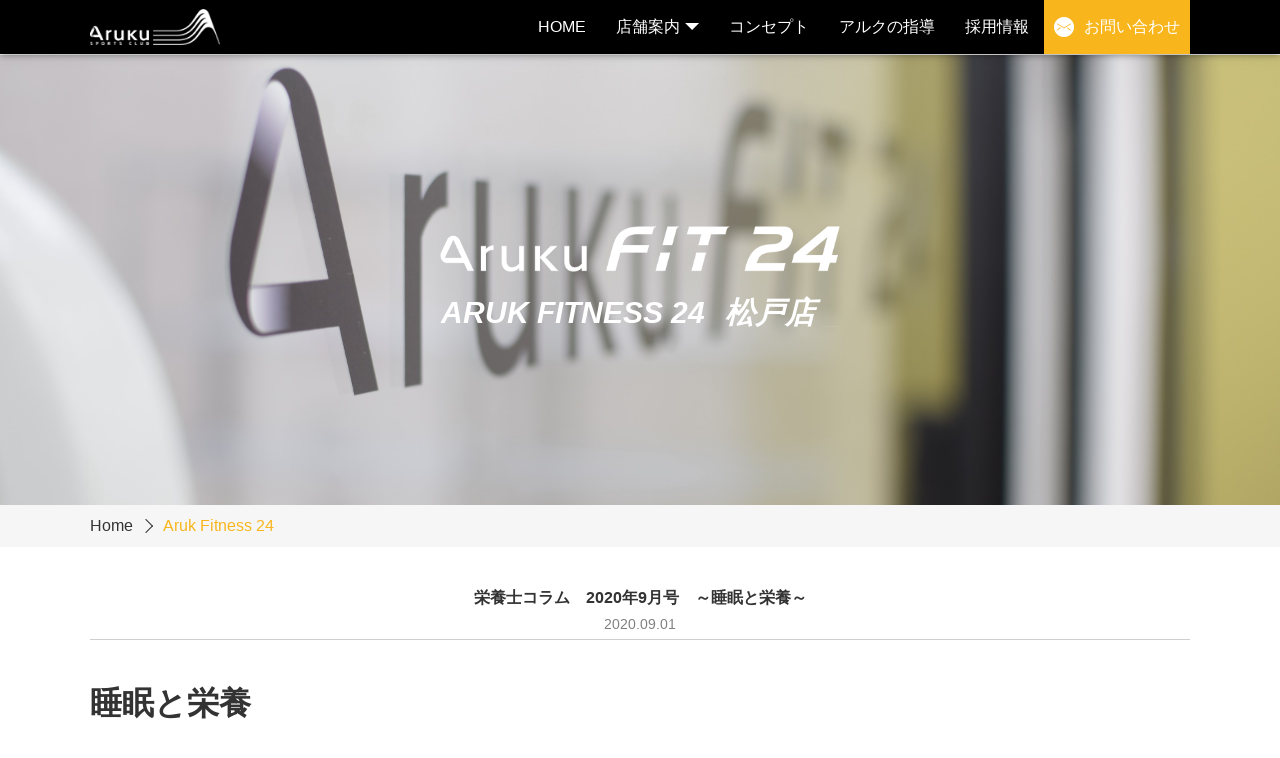

--- FILE ---
content_type: text/html; charset=UTF-8
request_url: https://aruku-s.jp/%E6%A0%84%E9%A4%8A%E5%A3%AB%E3%82%B3%E3%83%A9%E3%83%A0%E3%80%802020%E5%B9%B48%E6%9C%88%E5%8F%B7%E3%80%80%EF%BD%9E%E7%9D%A1%E7%9C%A0%E3%81%A8%E6%A0%84%E9%A4%8A%EF%BD%9E/
body_size: 12571
content:
<!DOCTYPE html>
<html lang="ja">

<head>
	<meta charset="UTF-8">
	<meta name="viewport" content="width=device-width, initial-scale=1.0, minimum-scale=1.0, maximum-scale=1.0, user-scalable=no">
	<meta name="format-detection" content="telephone=no, email=no, address=no" />
	<meta name="applicable-device" content="pc,mobile">
	<meta http-equiv="X-UA-Compatible" content="IE=Edge">
	<meta http-equiv="Cache-Control" content="no-transform">

	<meta name='robots' content='index, follow, max-image-preview:large, max-snippet:-1, max-video-preview:-1' />
	<style>img:is([sizes="auto" i], [sizes^="auto," i]) { contain-intrinsic-size: 3000px 1500px }</style>
	
	<!-- This site is optimized with the Yoast SEO plugin v26.6 - https://yoast.com/wordpress/plugins/seo/ -->
	<title>栄養士コラム　2020年9月号　～睡眠と栄養～ - スポーツクラブ Aruk Fitness</title>
	<meta name="description" content="はじめてのジムはAruk。初心者の方、女性の方も歓迎！全店女性トレーナー在籍、大型駐車場完備で通いやすい。パーソナルトレーニングも充実！千葉県に各店舗展開中！" />
	<link rel="canonical" href="https://aruku-s.jp/栄養士コラム　2020年8月号　～睡眠と栄養～/" />
	<meta property="og:locale" content="ja_JP" />
	<meta property="og:type" content="article" />
	<meta property="og:title" content="栄養士コラム　2020年9月号　～睡眠と栄養～ - スポーツクラブ Aruk Fitness" />
	<meta property="og:description" content="はじめてのジムはAruk。初心者の方、女性の方も歓迎！全店女性トレーナー在籍、大型駐車場完備で通いやすい。パーソナルトレーニングも充実！千葉県に各店舗展開中！" />
	<meta property="og:url" content="https://aruku-s.jp/栄養士コラム　2020年8月号　～睡眠と栄養～/" />
	<meta property="og:site_name" content="スポーツクラブ Aruk Fitness" />
	<meta property="article:published_time" content="2020-09-01T03:19:03+00:00" />
	<meta property="article:modified_time" content="2023-10-02T09:07:38+00:00" />
	<meta property="og:image" content="https://aruku-s.jp/wp-content/uploads/2020/09/管理栄養士堀越準矢.png" />
	<meta property="og:image:width" content="286" />
	<meta property="og:image:height" content="312" />
	<meta property="og:image:type" content="image/png" />
	<meta name="author" content="aruku-admin" />
	<meta name="twitter:card" content="summary_large_image" />
	<meta name="twitter:label1" content="執筆者" />
	<meta name="twitter:data1" content="aruku-admin" />
	<script type="application/ld+json" class="yoast-schema-graph">{"@context":"https://schema.org","@graph":[{"@type":"Article","@id":"https://aruku-s.jp/%e6%a0%84%e9%a4%8a%e5%a3%ab%e3%82%b3%e3%83%a9%e3%83%a0%e3%80%802020%e5%b9%b48%e6%9c%88%e5%8f%b7%e3%80%80%ef%bd%9e%e7%9d%a1%e7%9c%a0%e3%81%a8%e6%a0%84%e9%a4%8a%ef%bd%9e/#article","isPartOf":{"@id":"https://aruku-s.jp/%e6%a0%84%e9%a4%8a%e5%a3%ab%e3%82%b3%e3%83%a9%e3%83%a0%e3%80%802020%e5%b9%b48%e6%9c%88%e5%8f%b7%e3%80%80%ef%bd%9e%e7%9d%a1%e7%9c%a0%e3%81%a8%e6%a0%84%e9%a4%8a%ef%bd%9e/"},"author":{"name":"aruku-admin","@id":"https://aruku-s.jp/#/schema/person/5e47b596a3d569a70feedf6de4757af6"},"headline":"栄養士コラム　2020年9月号　～睡眠と栄養～","datePublished":"2020-09-01T03:19:03+00:00","dateModified":"2023-10-02T09:07:38+00:00","mainEntityOfPage":{"@id":"https://aruku-s.jp/%e6%a0%84%e9%a4%8a%e5%a3%ab%e3%82%b3%e3%83%a9%e3%83%a0%e3%80%802020%e5%b9%b48%e6%9c%88%e5%8f%b7%e3%80%80%ef%bd%9e%e7%9d%a1%e7%9c%a0%e3%81%a8%e6%a0%84%e9%a4%8a%ef%bd%9e/"},"wordCount":45,"publisher":{"@id":"https://aruku-s.jp/#organization"},"image":{"@id":"https://aruku-s.jp/%e6%a0%84%e9%a4%8a%e5%a3%ab%e3%82%b3%e3%83%a9%e3%83%a0%e3%80%802020%e5%b9%b48%e6%9c%88%e5%8f%b7%e3%80%80%ef%bd%9e%e7%9d%a1%e7%9c%a0%e3%81%a8%e6%a0%84%e9%a4%8a%ef%bd%9e/#primaryimage"},"thumbnailUrl":"https://aruku-s.jp/wp-content/uploads/2020/09/管理栄養士堀越準矢.png","keywords":["ArukuFit24","Aruku松戸","コラム","取り組み","栄養士","美容","食事"],"articleSection":["不使用__information-ArukuFit24松戸店","不使用__information-Aruku茂原店","取り組みの様子"],"inLanguage":"ja"},{"@type":"WebPage","@id":"https://aruku-s.jp/%e6%a0%84%e9%a4%8a%e5%a3%ab%e3%82%b3%e3%83%a9%e3%83%a0%e3%80%802020%e5%b9%b48%e6%9c%88%e5%8f%b7%e3%80%80%ef%bd%9e%e7%9d%a1%e7%9c%a0%e3%81%a8%e6%a0%84%e9%a4%8a%ef%bd%9e/","url":"https://aruku-s.jp/%e6%a0%84%e9%a4%8a%e5%a3%ab%e3%82%b3%e3%83%a9%e3%83%a0%e3%80%802020%e5%b9%b48%e6%9c%88%e5%8f%b7%e3%80%80%ef%bd%9e%e7%9d%a1%e7%9c%a0%e3%81%a8%e6%a0%84%e9%a4%8a%ef%bd%9e/","name":"栄養士コラム　2020年9月号　～睡眠と栄養～ - スポーツクラブ Aruk Fitness","isPartOf":{"@id":"https://aruku-s.jp/#website"},"primaryImageOfPage":{"@id":"https://aruku-s.jp/%e6%a0%84%e9%a4%8a%e5%a3%ab%e3%82%b3%e3%83%a9%e3%83%a0%e3%80%802020%e5%b9%b48%e6%9c%88%e5%8f%b7%e3%80%80%ef%bd%9e%e7%9d%a1%e7%9c%a0%e3%81%a8%e6%a0%84%e9%a4%8a%ef%bd%9e/#primaryimage"},"image":{"@id":"https://aruku-s.jp/%e6%a0%84%e9%a4%8a%e5%a3%ab%e3%82%b3%e3%83%a9%e3%83%a0%e3%80%802020%e5%b9%b48%e6%9c%88%e5%8f%b7%e3%80%80%ef%bd%9e%e7%9d%a1%e7%9c%a0%e3%81%a8%e6%a0%84%e9%a4%8a%ef%bd%9e/#primaryimage"},"thumbnailUrl":"https://aruku-s.jp/wp-content/uploads/2020/09/管理栄養士堀越準矢.png","datePublished":"2020-09-01T03:19:03+00:00","dateModified":"2023-10-02T09:07:38+00:00","description":"はじめてのジムはAruk。初心者の方、女性の方も歓迎！全店女性トレーナー在籍、大型駐車場完備で通いやすい。パーソナルトレーニングも充実！千葉県に各店舗展開中！","breadcrumb":{"@id":"https://aruku-s.jp/%e6%a0%84%e9%a4%8a%e5%a3%ab%e3%82%b3%e3%83%a9%e3%83%a0%e3%80%802020%e5%b9%b48%e6%9c%88%e5%8f%b7%e3%80%80%ef%bd%9e%e7%9d%a1%e7%9c%a0%e3%81%a8%e6%a0%84%e9%a4%8a%ef%bd%9e/#breadcrumb"},"inLanguage":"ja","potentialAction":[{"@type":"ReadAction","target":["https://aruku-s.jp/%e6%a0%84%e9%a4%8a%e5%a3%ab%e3%82%b3%e3%83%a9%e3%83%a0%e3%80%802020%e5%b9%b48%e6%9c%88%e5%8f%b7%e3%80%80%ef%bd%9e%e7%9d%a1%e7%9c%a0%e3%81%a8%e6%a0%84%e9%a4%8a%ef%bd%9e/"]}]},{"@type":"ImageObject","inLanguage":"ja","@id":"https://aruku-s.jp/%e6%a0%84%e9%a4%8a%e5%a3%ab%e3%82%b3%e3%83%a9%e3%83%a0%e3%80%802020%e5%b9%b48%e6%9c%88%e5%8f%b7%e3%80%80%ef%bd%9e%e7%9d%a1%e7%9c%a0%e3%81%a8%e6%a0%84%e9%a4%8a%ef%bd%9e/#primaryimage","url":"https://aruku-s.jp/wp-content/uploads/2020/09/管理栄養士堀越準矢.png","contentUrl":"https://aruku-s.jp/wp-content/uploads/2020/09/管理栄養士堀越準矢.png","width":286,"height":312},{"@type":"BreadcrumbList","@id":"https://aruku-s.jp/%e6%a0%84%e9%a4%8a%e5%a3%ab%e3%82%b3%e3%83%a9%e3%83%a0%e3%80%802020%e5%b9%b48%e6%9c%88%e5%8f%b7%e3%80%80%ef%bd%9e%e7%9d%a1%e7%9c%a0%e3%81%a8%e6%a0%84%e9%a4%8a%ef%bd%9e/#breadcrumb","itemListElement":[{"@type":"ListItem","position":1,"name":"ホーム","item":"https://aruku-s.jp/"},{"@type":"ListItem","position":2,"name":"栄養士コラム　2020年9月号　～睡眠と栄養～"}]},{"@type":"WebSite","@id":"https://aruku-s.jp/#website","url":"https://aruku-s.jp/","name":"スポーツクラブ Aruk Fitness","description":"ジム初心者や女性の方にも通いやすいジム！大型駐車場完備。","publisher":{"@id":"https://aruku-s.jp/#organization"},"potentialAction":[{"@type":"SearchAction","target":{"@type":"EntryPoint","urlTemplate":"https://aruku-s.jp/?s={search_term_string}"},"query-input":{"@type":"PropertyValueSpecification","valueRequired":true,"valueName":"search_term_string"}}],"inLanguage":"ja"},{"@type":"Organization","@id":"https://aruku-s.jp/#organization","name":"スポーツクラブ Aruk Fitness","url":"https://aruku-s.jp/","logo":{"@type":"ImageObject","inLanguage":"ja","@id":"https://aruku-s.jp/#/schema/logo/image/","url":"https://aruku-s.jp/wp-content/uploads/2025/10/logonew.png","contentUrl":"https://aruku-s.jp/wp-content/uploads/2025/10/logonew.png","width":200,"height":200,"caption":"スポーツクラブ Aruk Fitness"},"image":{"@id":"https://aruku-s.jp/#/schema/logo/image/"}},{"@type":"Person","@id":"https://aruku-s.jp/#/schema/person/5e47b596a3d569a70feedf6de4757af6","name":"aruku-admin","image":{"@type":"ImageObject","inLanguage":"ja","@id":"https://aruku-s.jp/#/schema/person/image/","url":"https://secure.gravatar.com/avatar/470226dbd378c2b60ad42ce99237dc74fd634afef5d9900be401cfb0350e0c28?s=96&d=mm&r=g","contentUrl":"https://secure.gravatar.com/avatar/470226dbd378c2b60ad42ce99237dc74fd634afef5d9900be401cfb0350e0c28?s=96&d=mm&r=g","caption":"aruku-admin"},"url":"https://aruku-s.jp/author/aruku-admin/"}]}</script>
	<!-- / Yoast SEO plugin. -->


<link rel='stylesheet' id='sbi_styles-css' href='https://aruku-s.jp/wp-content/plugins/instagram-feed/css/sbi-styles.min.css?ver=6.10.0' type='text/css' media='all' />
<style id='classic-theme-styles-inline-css' type='text/css'>
/*! This file is auto-generated */
.wp-block-button__link{color:#fff;background-color:#32373c;border-radius:9999px;box-shadow:none;text-decoration:none;padding:calc(.667em + 2px) calc(1.333em + 2px);font-size:1.125em}.wp-block-file__button{background:#32373c;color:#fff;text-decoration:none}
</style>
<style id='global-styles-inline-css' type='text/css'>
:root{--wp--preset--aspect-ratio--square: 1;--wp--preset--aspect-ratio--4-3: 4/3;--wp--preset--aspect-ratio--3-4: 3/4;--wp--preset--aspect-ratio--3-2: 3/2;--wp--preset--aspect-ratio--2-3: 2/3;--wp--preset--aspect-ratio--16-9: 16/9;--wp--preset--aspect-ratio--9-16: 9/16;--wp--preset--color--black: #000000;--wp--preset--color--cyan-bluish-gray: #abb8c3;--wp--preset--color--white: #ffffff;--wp--preset--color--pale-pink: #f78da7;--wp--preset--color--vivid-red: #cf2e2e;--wp--preset--color--luminous-vivid-orange: #ff6900;--wp--preset--color--luminous-vivid-amber: #fcb900;--wp--preset--color--light-green-cyan: #7bdcb5;--wp--preset--color--vivid-green-cyan: #00d084;--wp--preset--color--pale-cyan-blue: #8ed1fc;--wp--preset--color--vivid-cyan-blue: #0693e3;--wp--preset--color--vivid-purple: #9b51e0;--wp--preset--gradient--vivid-cyan-blue-to-vivid-purple: linear-gradient(135deg,rgba(6,147,227,1) 0%,rgb(155,81,224) 100%);--wp--preset--gradient--light-green-cyan-to-vivid-green-cyan: linear-gradient(135deg,rgb(122,220,180) 0%,rgb(0,208,130) 100%);--wp--preset--gradient--luminous-vivid-amber-to-luminous-vivid-orange: linear-gradient(135deg,rgba(252,185,0,1) 0%,rgba(255,105,0,1) 100%);--wp--preset--gradient--luminous-vivid-orange-to-vivid-red: linear-gradient(135deg,rgba(255,105,0,1) 0%,rgb(207,46,46) 100%);--wp--preset--gradient--very-light-gray-to-cyan-bluish-gray: linear-gradient(135deg,rgb(238,238,238) 0%,rgb(169,184,195) 100%);--wp--preset--gradient--cool-to-warm-spectrum: linear-gradient(135deg,rgb(74,234,220) 0%,rgb(151,120,209) 20%,rgb(207,42,186) 40%,rgb(238,44,130) 60%,rgb(251,105,98) 80%,rgb(254,248,76) 100%);--wp--preset--gradient--blush-light-purple: linear-gradient(135deg,rgb(255,206,236) 0%,rgb(152,150,240) 100%);--wp--preset--gradient--blush-bordeaux: linear-gradient(135deg,rgb(254,205,165) 0%,rgb(254,45,45) 50%,rgb(107,0,62) 100%);--wp--preset--gradient--luminous-dusk: linear-gradient(135deg,rgb(255,203,112) 0%,rgb(199,81,192) 50%,rgb(65,88,208) 100%);--wp--preset--gradient--pale-ocean: linear-gradient(135deg,rgb(255,245,203) 0%,rgb(182,227,212) 50%,rgb(51,167,181) 100%);--wp--preset--gradient--electric-grass: linear-gradient(135deg,rgb(202,248,128) 0%,rgb(113,206,126) 100%);--wp--preset--gradient--midnight: linear-gradient(135deg,rgb(2,3,129) 0%,rgb(40,116,252) 100%);--wp--preset--font-size--small: 13px;--wp--preset--font-size--medium: 20px;--wp--preset--font-size--large: 36px;--wp--preset--font-size--x-large: 42px;--wp--preset--spacing--20: 0.44rem;--wp--preset--spacing--30: 0.67rem;--wp--preset--spacing--40: 1rem;--wp--preset--spacing--50: 1.5rem;--wp--preset--spacing--60: 2.25rem;--wp--preset--spacing--70: 3.38rem;--wp--preset--spacing--80: 5.06rem;--wp--preset--shadow--natural: 6px 6px 9px rgba(0, 0, 0, 0.2);--wp--preset--shadow--deep: 12px 12px 50px rgba(0, 0, 0, 0.4);--wp--preset--shadow--sharp: 6px 6px 0px rgba(0, 0, 0, 0.2);--wp--preset--shadow--outlined: 6px 6px 0px -3px rgba(255, 255, 255, 1), 6px 6px rgba(0, 0, 0, 1);--wp--preset--shadow--crisp: 6px 6px 0px rgba(0, 0, 0, 1);}:where(.is-layout-flex){gap: 0.5em;}:where(.is-layout-grid){gap: 0.5em;}body .is-layout-flex{display: flex;}.is-layout-flex{flex-wrap: wrap;align-items: center;}.is-layout-flex > :is(*, div){margin: 0;}body .is-layout-grid{display: grid;}.is-layout-grid > :is(*, div){margin: 0;}:where(.wp-block-columns.is-layout-flex){gap: 2em;}:where(.wp-block-columns.is-layout-grid){gap: 2em;}:where(.wp-block-post-template.is-layout-flex){gap: 1.25em;}:where(.wp-block-post-template.is-layout-grid){gap: 1.25em;}.has-black-color{color: var(--wp--preset--color--black) !important;}.has-cyan-bluish-gray-color{color: var(--wp--preset--color--cyan-bluish-gray) !important;}.has-white-color{color: var(--wp--preset--color--white) !important;}.has-pale-pink-color{color: var(--wp--preset--color--pale-pink) !important;}.has-vivid-red-color{color: var(--wp--preset--color--vivid-red) !important;}.has-luminous-vivid-orange-color{color: var(--wp--preset--color--luminous-vivid-orange) !important;}.has-luminous-vivid-amber-color{color: var(--wp--preset--color--luminous-vivid-amber) !important;}.has-light-green-cyan-color{color: var(--wp--preset--color--light-green-cyan) !important;}.has-vivid-green-cyan-color{color: var(--wp--preset--color--vivid-green-cyan) !important;}.has-pale-cyan-blue-color{color: var(--wp--preset--color--pale-cyan-blue) !important;}.has-vivid-cyan-blue-color{color: var(--wp--preset--color--vivid-cyan-blue) !important;}.has-vivid-purple-color{color: var(--wp--preset--color--vivid-purple) !important;}.has-black-background-color{background-color: var(--wp--preset--color--black) !important;}.has-cyan-bluish-gray-background-color{background-color: var(--wp--preset--color--cyan-bluish-gray) !important;}.has-white-background-color{background-color: var(--wp--preset--color--white) !important;}.has-pale-pink-background-color{background-color: var(--wp--preset--color--pale-pink) !important;}.has-vivid-red-background-color{background-color: var(--wp--preset--color--vivid-red) !important;}.has-luminous-vivid-orange-background-color{background-color: var(--wp--preset--color--luminous-vivid-orange) !important;}.has-luminous-vivid-amber-background-color{background-color: var(--wp--preset--color--luminous-vivid-amber) !important;}.has-light-green-cyan-background-color{background-color: var(--wp--preset--color--light-green-cyan) !important;}.has-vivid-green-cyan-background-color{background-color: var(--wp--preset--color--vivid-green-cyan) !important;}.has-pale-cyan-blue-background-color{background-color: var(--wp--preset--color--pale-cyan-blue) !important;}.has-vivid-cyan-blue-background-color{background-color: var(--wp--preset--color--vivid-cyan-blue) !important;}.has-vivid-purple-background-color{background-color: var(--wp--preset--color--vivid-purple) !important;}.has-black-border-color{border-color: var(--wp--preset--color--black) !important;}.has-cyan-bluish-gray-border-color{border-color: var(--wp--preset--color--cyan-bluish-gray) !important;}.has-white-border-color{border-color: var(--wp--preset--color--white) !important;}.has-pale-pink-border-color{border-color: var(--wp--preset--color--pale-pink) !important;}.has-vivid-red-border-color{border-color: var(--wp--preset--color--vivid-red) !important;}.has-luminous-vivid-orange-border-color{border-color: var(--wp--preset--color--luminous-vivid-orange) !important;}.has-luminous-vivid-amber-border-color{border-color: var(--wp--preset--color--luminous-vivid-amber) !important;}.has-light-green-cyan-border-color{border-color: var(--wp--preset--color--light-green-cyan) !important;}.has-vivid-green-cyan-border-color{border-color: var(--wp--preset--color--vivid-green-cyan) !important;}.has-pale-cyan-blue-border-color{border-color: var(--wp--preset--color--pale-cyan-blue) !important;}.has-vivid-cyan-blue-border-color{border-color: var(--wp--preset--color--vivid-cyan-blue) !important;}.has-vivid-purple-border-color{border-color: var(--wp--preset--color--vivid-purple) !important;}.has-vivid-cyan-blue-to-vivid-purple-gradient-background{background: var(--wp--preset--gradient--vivid-cyan-blue-to-vivid-purple) !important;}.has-light-green-cyan-to-vivid-green-cyan-gradient-background{background: var(--wp--preset--gradient--light-green-cyan-to-vivid-green-cyan) !important;}.has-luminous-vivid-amber-to-luminous-vivid-orange-gradient-background{background: var(--wp--preset--gradient--luminous-vivid-amber-to-luminous-vivid-orange) !important;}.has-luminous-vivid-orange-to-vivid-red-gradient-background{background: var(--wp--preset--gradient--luminous-vivid-orange-to-vivid-red) !important;}.has-very-light-gray-to-cyan-bluish-gray-gradient-background{background: var(--wp--preset--gradient--very-light-gray-to-cyan-bluish-gray) !important;}.has-cool-to-warm-spectrum-gradient-background{background: var(--wp--preset--gradient--cool-to-warm-spectrum) !important;}.has-blush-light-purple-gradient-background{background: var(--wp--preset--gradient--blush-light-purple) !important;}.has-blush-bordeaux-gradient-background{background: var(--wp--preset--gradient--blush-bordeaux) !important;}.has-luminous-dusk-gradient-background{background: var(--wp--preset--gradient--luminous-dusk) !important;}.has-pale-ocean-gradient-background{background: var(--wp--preset--gradient--pale-ocean) !important;}.has-electric-grass-gradient-background{background: var(--wp--preset--gradient--electric-grass) !important;}.has-midnight-gradient-background{background: var(--wp--preset--gradient--midnight) !important;}.has-small-font-size{font-size: var(--wp--preset--font-size--small) !important;}.has-medium-font-size{font-size: var(--wp--preset--font-size--medium) !important;}.has-large-font-size{font-size: var(--wp--preset--font-size--large) !important;}.has-x-large-font-size{font-size: var(--wp--preset--font-size--x-large) !important;}
:where(.wp-block-post-template.is-layout-flex){gap: 1.25em;}:where(.wp-block-post-template.is-layout-grid){gap: 1.25em;}
:where(.wp-block-columns.is-layout-flex){gap: 2em;}:where(.wp-block-columns.is-layout-grid){gap: 2em;}
:root :where(.wp-block-pullquote){font-size: 1.5em;line-height: 1.6;}
</style>
<link rel='stylesheet' id='contact-form-7-css' href='https://aruku-s.jp/wp-content/plugins/contact-form-7/includes/css/styles.css?ver=6.1.4' type='text/css' media='all' />
<link rel='stylesheet' id='jquery-ui-dialog-min-css-css' href='https://aruku-s.jp/wp-includes/css/jquery-ui-dialog.min.css?ver=6.8.1' type='text/css' media='all' />
<link rel='stylesheet' id='contact-form-7-confirm-plus-css' href='https://aruku-s.jp/wp-content/plugins/confirm-plus-contact-form-7/assets/css/styles.css?ver=20240902_191018' type='text/css' media='all' />
<link rel='stylesheet' id='bootstrap-css' href='https://aruku-s.jp/wp-content/themes/aruku-solution/bootstrap/css/bootstrap.min.css?ver=6.8.1' type='text/css' media='all' />
<link rel='stylesheet' id='aos-css' href='https://aruku-s.jp/wp-content/themes/aruku-solution/css/aos.css?ver=6.8.1' type='text/css' media='all' />
<link rel='stylesheet' id='swiper-css' href='https://aruku-s.jp/wp-content/themes/aruku-solution/css/swiper.min.css?ver=6.8.1' type='text/css' media='all' />
<link rel='stylesheet' id='website-style-css' href='https://aruku-s.jp/wp-content/themes/aruku-solution/style.css?1021&#038;ver=6.8.1' type='text/css' media='all' />
<link rel='stylesheet' id='website-voice-css' href='https://aruku-s.jp/wp-content/themes/aruku-solution/css/section-voice.css?ver=6.8.1' type='text/css' media='all' />
<script type="text/javascript" src="https://aruku-s.jp/wp-includes/js/jquery/jquery.min.js?ver=3.7.1" id="jquery-core-js"></script>
<script type="text/javascript" src="https://aruku-s.jp/wp-includes/js/jquery/jquery-migrate.min.js?ver=3.4.1" id="jquery-migrate-js"></script>
<script type="text/javascript" src="https://aruku-s.jp/wp-content/themes/aruku-solution/js/jquery.js?ver=6.8.1" id="jqueryjs-js"></script>
<script type="text/javascript" src="https://aruku-s.jp/wp-content/themes/aruku-solution/js/aos.js?ver=6.8.1" id="aos-js"></script>
<script type="text/javascript" src="https://aruku-s.jp/wp-content/themes/aruku-solution/js/swiper.min.js?ver=6.8.1" id="swiper-js"></script>
<script type="text/javascript" src="https://aruku-s.jp/wp-content/themes/aruku-solution/js/function.js?1115&amp;ver=6.8.1" id="website-function-js"></script>
<link rel="alternate" title="oEmbed (JSON)" type="application/json+oembed" href="https://aruku-s.jp/wp-json/oembed/1.0/embed?url=https%3A%2F%2Faruku-s.jp%2F%25e6%25a0%2584%25e9%25a4%258a%25e5%25a3%25ab%25e3%2582%25b3%25e3%2583%25a9%25e3%2583%25a0%25e3%2580%25802020%25e5%25b9%25b48%25e6%259c%2588%25e5%258f%25b7%25e3%2580%2580%25ef%25bd%259e%25e7%259d%25a1%25e7%259c%25a0%25e3%2581%25a8%25e6%25a0%2584%25e9%25a4%258a%25ef%25bd%259e%2F" />
<link rel="alternate" title="oEmbed (XML)" type="text/xml+oembed" href="https://aruku-s.jp/wp-json/oembed/1.0/embed?url=https%3A%2F%2Faruku-s.jp%2F%25e6%25a0%2584%25e9%25a4%258a%25e5%25a3%25ab%25e3%2582%25b3%25e3%2583%25a9%25e3%2583%25a0%25e3%2580%25802020%25e5%25b9%25b48%25e6%259c%2588%25e5%258f%25b7%25e3%2580%2580%25ef%25bd%259e%25e7%259d%25a1%25e7%259c%25a0%25e3%2581%25a8%25e6%25a0%2584%25e9%25a4%258a%25ef%25bd%259e%2F&#038;format=xml" />
<link rel="icon" href="https://aruku-s.jp/wp-content/uploads/2019/12/logo.png" sizes="32x32" />
<link rel="icon" href="https://aruku-s.jp/wp-content/uploads/2019/12/logo.png" sizes="192x192" />
<link rel="apple-touch-icon" href="https://aruku-s.jp/wp-content/uploads/2019/12/logo.png" />
<meta name="msapplication-TileImage" content="https://aruku-s.jp/wp-content/uploads/2019/12/logo.png" />
	<script>
		var themeurl = "https://aruku-s.jp/wp-content/themes/aruku-solution"
	</script>
	<!-- Google tag (gtag.js) -->
	<script async src="https://www.googletagmanager.com/gtag/js?id=G-964XCSCVMD"></script>
	<script>
		window.dataLayer = window.dataLayer || [];

		function gtag() {
			dataLayer.push(arguments);
		}
		gtag('js', new Date());

		gtag('config', 'G-964XCSCVMD');
	</script>

	<script>
		(function(d) {
			var config = {
					kitId: 'bjr6kpt',
					scriptTimeout: 3000,
					async: true
				},
				h = d.documentElement,
				t = setTimeout(function() {
					h.className = h.className.replace(/\bwf-loading\b/g, "") + " wf-inactive";
				}, config.scriptTimeout),
				tk = d.createElement("script"),
				f = false,
				s = d.getElementsByTagName("script")[0],
				a;
			h.className += " wf-loading";
			tk.src = 'https://use.typekit.net/' + config.kitId + '.js';
			tk.async = true;
			tk.onload = tk.onreadystatechange = function() {
				a = this.readyState;
				if (f || a && a != "complete" && a != "loaded") return;
				f = true;
				clearTimeout(t);
				try {
					Typekit.load(config)
				} catch (e) {}
			};
			s.parentNode.insertBefore(tk, s)
		})(document);
	</script>

</head>

<body data-rsssl=1 class="wp-singular post-template-default single single-post postid-759 single-format-standard wp-theme-aruku-solution">
	<!--wrapper start-->
		<div class="wrapper">
		<p class="wrapperBg"></p><!--header start-->
<header class="header">
	<div class="headercon" id="headercon">
		<a class="site-logo" href="https://aruku-s.jp"><img src="https://aruku-s.jp/wp-content/themes/aruku-solution/img/common/logo02.png"/></a>
		<div class="headerconr">
			<nav class="main-navigation">
				<ul>
					<li id="menu-item-100" class="menu-item menu-item-type-custom menu-item-object-custom menu-item-home menu-item-100"><a href="https://aruku-s.jp/">HOME</a></li>
<li id="menu-item-101" class="menu-item menu-item-type-custom menu-item-object-custom menu-item-has-children menu-item-101"><a href="#1">店舗案内</a>
<ul class="sub-menu">
	<li id="menu-item-103" class="menu-item menu-item-type-post_type menu-item-object-page menu-item-103"><a href="https://aruku-s.jp/fit/">Aruk Fitness 24 松戸店</a></li>
	<li id="menu-item-104" class="menu-item menu-item-type-post_type menu-item-object-page menu-item-104"><a href="https://aruku-s.jp/information/">Aruk Fitness 茂原店</a></li>
	<li id="menu-item-1745" class="menu-item menu-item-type-post_type menu-item-object-page menu-item-1745"><a href="https://aruku-s.jp/unomori/">Aruk Fitness 24 蘇我店</a></li>
</ul>
</li>
<li id="menu-item-118" class="menu-item menu-item-type-post_type menu-item-object-page menu-item-118"><a href="https://aruku-s.jp/aboutus/">コンセプト</a></li>
<li id="menu-item-242" class="menu-item menu-item-type-post_type menu-item-object-page menu-item-242"><a href="https://aruku-s.jp/guidance/">アルクの指導</a></li>
<li id="menu-item-105" class="menu-item menu-item-type-post_type menu-item-object-page menu-item-105"><a href="https://aruku-s.jp/recruit/">採用情報</a></li>
			    </ul>
			</nav>
			<a class="headerBtn" href="https://aruku-s.jp/contact/"><img src="https://aruku-s.jp/wp-content/themes/aruku-solution/img/common/header_icon.png"/><span>お問い合わせ</span></a>
			<div class="mobile-btn">                                           
				<div>
					<span></span>
					<span></span>
					<span></span>
				</div>
			</div>
		</div>
	</div>
</header>
<!--header end-->
	<main>
		<section class="fitBanner commonBanner theBan">
		<div class="com_wid">
			<figure><img src="https://aruku-s.jp/wp-content/themes/aruku-solution/img/fit/fit_logo.png" alt="logo" /></figure>
			<h2 class="dayin"><i>Aruk Fitness 24</i>松戸店<span> _</span></h2>
		</div>
	</section>
	<section class="comNav">
		<div class="com_wid"><a href="https://aruku-s.jp">Home</a><span></span>
			<p>Aruk Fitness 24</p>
		</div>
	</section>
		<section class="msgBox com_wid">
			<div class="msgTit">
				<h5>栄養士コラム　2020年9月号　～睡眠と栄養～</h5>
				<p>2020.09.01</p>
			</div>
			<div class="msgCont">
				<h1>睡眠と栄養</h1>
<p>&nbsp;</p>
<pre>今回、栄養コラムを担当する堀越です！
Aruku松戸にてパーソナルトレーニング・栄養指導をさせていただいております。
オンラインセミナーや集団セッションなども担当させていただいているので
気になる方はいつでもご質問・お問い合わせお待ちしております！</pre>
<p>&nbsp;</p>
<p><img fetchpriority="high" decoding="async" class="alignnone wp-image-760" src="https://aruku-s.jp/wp-content/uploads/2020/09/栄養士コラム食事と睡眠１-300x75.png" alt="" width="704" height="176" srcset="https://aruku-s.jp/wp-content/uploads/2020/09/栄養士コラム食事と睡眠１-300x75.png 300w, https://aruku-s.jp/wp-content/uploads/2020/09/栄養士コラム食事と睡眠１-1024x255.png 1024w, https://aruku-s.jp/wp-content/uploads/2020/09/栄養士コラム食事と睡眠１-768x191.png 768w, https://aruku-s.jp/wp-content/uploads/2020/09/栄養士コラム食事と睡眠１-1536x382.png 1536w, https://aruku-s.jp/wp-content/uploads/2020/09/栄養士コラム食事と睡眠１.png 1569w" sizes="(max-width: 704px) 100vw, 704px" /></p>
<p>&nbsp;</p>
<p>&nbsp;</p>
<pre><strong style="font-family: Consolas, Monaco, monospace;"><u>①トリプトファン</u></strong><span style="font-family: Consolas, Monaco, monospace;">とは必須アミノ酸の一つで、睡眠と一番関わりの深い栄養素です。</span>
<span style="font-family: Consolas, Monaco, monospace;">質の高い睡眠の為には初めのノンレム睡眠（深い眠り）状態を作れるかにかかっています。</span>
<strong style="font-family: Consolas, Monaco, monospace;"><u>飲酒</u></strong><span style="font-family: Consolas, Monaco, monospace;">は確かに入眠しやすいのですが、ノンレム睡眠（深い眠り）の状態がつくりだせないの
で、</span><span style="font-family: Consolas, Monaco, monospace;">結果的に質の悪い睡眠となってしまうのです。</span></pre>
<p>&nbsp;</p>
<p>&nbsp;</p>
<pre>②<strong><u>GABA</u></strong>は興奮を抑え、リラックス効果があるので不眠の方に摂っていただきたい栄養素です。
質の高い睡眠のために食事は睡眠の３時間前には済ませておきましょう。
なぜ３時間かといいますと、一般的な食事の消化には３時間かかるからです。
<strong><u>胃に食べ物があると</u></strong>寝ていても臓器は休めず消化活動を行っています。
寝ても疲れがとれない方は心当たりがあるのではないでしょうか！？</pre>
<p>&nbsp;</p>
<p>&nbsp;</p>
<pre>③<strong><u>グリシン</u></strong>は深部体温を下げてくれます。人が眠くなるのは体温が下がり始めた時です。
ですので就寝１時間前に入浴して一度体温を上げておくと入眠しやすくなります。
シャワーでは体の深部まで温まりにくいので少し温度を上げるか長めに浴びるとよいでしょう。
ですが４０度以上の温度での入浴や、<strong><u>激しい運動は</u></strong>必要以上に体温が上がってしまうので
ストレッチなど軽めの運動にとどめておきましょう。</pre>
<p>&nbsp;</p>
<hr />
<p><img decoding="async" class="alignnone wp-image-762" src="https://aruku-s.jp/wp-content/uploads/2020/09/栄養士コラム食事と睡眠５-300x108.png" alt="" width="683" height="246" srcset="https://aruku-s.jp/wp-content/uploads/2020/09/栄養士コラム食事と睡眠５-300x108.png 300w, https://aruku-s.jp/wp-content/uploads/2020/09/栄養士コラム食事と睡眠５-1024x367.png 1024w, https://aruku-s.jp/wp-content/uploads/2020/09/栄養士コラム食事と睡眠５-768x276.png 768w, https://aruku-s.jp/wp-content/uploads/2020/09/栄養士コラム食事と睡眠５.png 1098w" sizes="(max-width: 683px) 100vw, 683px" /></p>
<hr />
<pre>【よりよい睡眠の為に】

速歩や軽いランニングなどの運動習慣を持つことで寝つきがよくなり、深い睡眠が得られるようになります。わかりやすい例が子供ではないでしょうか。
元気いっぱいに活動してコロンと寝る。適度な運動と適切な食事で快眠を手に入れましょう。

</pre>
<p style="text-align: right;">ArukuFit２４松戸所属<br />
管理栄養士<br />
堀越準矢</p>
<p><img decoding="async" class="alignnone size-medium wp-image-761" src="https://aruku-s.jp/wp-content/uploads/2020/09/堀越紹介-156x300.png" alt="" width="156" height="300" srcset="https://aruku-s.jp/wp-content/uploads/2020/09/堀越紹介-156x300.png 156w, https://aruku-s.jp/wp-content/uploads/2020/09/堀越紹介.png 295w" sizes="(max-width: 156px) 100vw, 156px" /></p>
<p>&nbsp;</p>
<p>過去の栄養士コラムも是非、御覧ください！</p>
<h5><a href="https://aruku-s.jp/2020%e5%b9%b41%e6%9c%88%e5%8f%b7-%e6%a0%84%e9%a4%8a%e5%a3%ab%e3%82%b3%e3%83%a9%e3%83%a0%e6%8e%b2%e8%bc%89/">栄養士コラム　2020年1月号　～バランスの良い食事＆運動の必要性　前編～</a></h5>
<h5><a href="https://aruku-s.jp/2020%e5%b9%b42%e6%9c%88%e5%8f%b7-%e6%a0%84%e9%a4%8a%e5%a3%ab%e3%82%b3%e3%83%a9%e3%83%a0/">栄養士コラム　2020年8月号　～バランスの良い食事＆運動の必要性　後編～</a></h5>
<p>&nbsp;</p>
<p>&nbsp;</p>
<p>&nbsp;</p>
<h2>＊＊＊＊＊＊＊＊＊＊＊＊＊＊＊＊＊＊＊＊＊＊＊＊＊＊＊＊＊＊＊＊＊＊＊＊＊＊＊＊</h2>
<h3>＊スポーツクラブArukuはお客様の目標・目的を達成させる為、全力で取り組みます！＊</h3>
<h2>＊＊＊＊＊＊＊＊＊＊＊＊＊＊＊＊＊＊＊＊＊＊＊＊＊＊＊＊＊＊＊＊＊＊＊＊＊＊＊＊</h2>
<hr />
<p>☆スポーツクラブAruku茂原店☆</p>
<p>エリア最大級！トレーニング・スタジオレッスンが毎日無制限でご利用可！<br />
有酸素マシン３４台完備！筋トレマシン２８台！ストレッチマシン５台！<br />
大型スタジオは最大５０名収容可能<br />
上級者の方も大満足のフリーウェイト各種７台<br />
パーソナル専用ルーム完備！専用個室で効率UP！</p>
<p><a href="https://aruku-s.jp/lp/">茂原店のお問い合わせはこちらをクリック！</a></p>
<hr />
<p>★ArukuFit２４松戸店★</p>
<p>エリア最大級２４時間ジム！２４時間使い放題で月額４，９８０円！<br />
有酸素マシン１９台・筋トレマシン１７台・ストレッチマシン５台！<br />
フリーウェイトも充実！ベンチプレス×２台・パワーラック×２台・スミスマシン×２台・アームカール×２<br />
ダンベルは５０kgまでご用意がございます！<br />
シャワールームも７台完備！</p>
<p><a href="https://aruku-s.jp/lp/">松戸店のお問い合わせはこちらをクリック！</a></p>
<hr />
<p>☆光のエステ！コラーゲンマシン導入！☆</p>
<p>スポーツクラブAruku茂原店・AurkuFit２４松戸店ではコラーゲンマシンを導入しております。<br />
コラーゲンの光を浴びることでシミ・シワ・たるみの改善はもちろん全身が透明感のあるツヤ肌に！<br />
１日３０分で効果実感！リピーター続出！<br />
ぜひこの機会にお試し下さい！</p>
<p><a href="https://aruku-s.jp/contact/">コラーゲンマシンのご予約はこちらから！</a></p>
<hr />
<p>★業界初！プロテインサーバー導入！★</p>
<p>運動後のプロテイン摂取をもっときがるにできるよう、Arukuではプロテインサーバーを導入しています！<br />
自分でお持ちいただくのがめんどくさい、荷物を最小限にしたいというご要望にお応えしました！<br />
目的別に様々なラインナップのプロテインをご用意しているので、自分にあったプロテインをお選びいただけます。<br />
どのプロテインを飲んだら良いか分からない…という方！その際はぜひ、おきがるに当クラブ専属栄養士までご相談下さい！</p>
<hr />
<p>☆美容にオススメ！水素水サーバー導入！☆</p>
<p>運動の際に水分補給は必要不可欠！<br />
だからこそArukuではより良いものを提供したい！<br />
プロ野球球団、ソフトバンクホークスでも導入実績のある水素水サーバーを導入しています。<br />
高濃度水素水でカラダの内からも美しくなりましょう！</p>
<p>&nbsp;</p>
<hr />
<p>★Aruku専用アプリケーション導入！★</p>
<p>Arukuでは専用アプリケーションでの会員様サポートを実施しています！<br />
運動でわからないことのワンポイントアドバイスや栄養指導や食事指導などが来館しなくてもきがるに受けられる！<br />
もちろん館内の休館情報やスタジオレッスンの代行情報などもリアルタイムで受け取ることができます！</p>
<p>&nbsp;</p>
<hr />
<p>☆専属トレーナーによるマンツーマンサポートが４，０００円/１回から受けられる☆</p>
<p>トレーニングの効果をあげたい！絶対ダイエットを成功させたい！なにをしたらいいかわからない！<br />
そんなお悩みの方をしっかりとサポートするためにArukuではパーソナルトレーニングのプランを豊富にご用意しております！<br />
マンツーマンだから聞きたいこともしっかりきける！自分だけのオリジナルメニューだから効果が出やすい！<br />
値段も１回４，０００円～ととてもリーズナブルです！<br />
無料カウンセリングはいつでも受付中です！<br />
まずは、お悩みや目標をスタッフまでおきがるにご相談ください！</p>
<p><a href="https://aruku-s.jp/lp/">パーソナルのお問い合わせはこちらをクリック！</a></p>
<p>&nbsp;</p>
<hr />
<p>★達成率９８％！Arukuダイエットプラン実施中！</p>
<p>目標達成率９８％の２ヶ月間の短期集中ダイエット！<br />
絶対達成させる自信があるからこその全額返金保証付き。<br />
無理な食事制限をしないため、栄養士による栄養サポートでリバウンドしないカラダづくりを！<br />
トレーナー＆栄養士のダブルサポートで効果バツグン！<br />
絶対痩せたい方は当クラブパーソナルトレーナー＆栄養士・管理栄養士までご相談ください！</p>
<p><a href="https://aruku-s.jp/lp/">ダイエットプランのお問い合わせはこちらをクリック</a></p>
<p>&nbsp;</p>
<hr />
<p>【各種お問い合わせはこちらから！】</p>
<p><a href="https://aruku-s.jp/lp/">Arukuお問い合わせ専用ページ</a></p>
<p><a href="https://aruku-s.jp/contact/">店舗アクセス・電話番号</a></p>
<p>&nbsp;</p>
<hr />
<p>スポーツクラブAruku茂原店</p>
<p>〒297-0029<br />
千葉県茂原市高師１７３５<br />
茂原ショッピングプラザアスモ２F</p>
<p>TEL　０４７５-２５-１２３４</p>
<hr />
<p>ArukuFit２４松戸</p>
<p>〒270-2261<br />
千葉県松戸市常盤平３－７－３</p>
<p>TEL　０４７-７０５-５０８８</p>
<hr />
<p>&nbsp;</p>
			</div>
		</section>
	</main>
<!--footer start-->
<footer>
	<div class="footBox">
		<p class="copyRight">Copyright ©Aruk All Rights Reserved</p>
				<ul>
			<li id="menu-item-93" class="menu-item menu-item-type-custom menu-item-object-custom menu-item-home menu-item-93"><a href="https://aruku-s.jp/">ホーム</a></li>
<li id="menu-item-94" class="menu-item menu-item-type-custom menu-item-object-custom menu-item-has-children menu-item-94"><a href="#1">店舗案内</a>
<ul class="sub-menu">
	<li id="menu-item-95" class="menu-item menu-item-type-post_type menu-item-object-page menu-item-95"><a href="https://aruku-s.jp/fit/">Aruk Fitness 24 松戸店</a></li>
	<li id="menu-item-97" class="menu-item menu-item-type-post_type menu-item-object-page menu-item-97"><a href="https://aruku-s.jp/information/">Aruk Fitness 茂原店</a></li>
	<li id="menu-item-1744" class="menu-item menu-item-type-post_type menu-item-object-page menu-item-1744"><a href="https://aruku-s.jp/unomori/">Aruk Fitness 24 蘇我店</a></li>
</ul>
</li>
<li id="menu-item-119" class="menu-item menu-item-type-post_type menu-item-object-page menu-item-119"><a href="https://aruku-s.jp/aboutus/">コンセプト</a></li>
<li id="menu-item-98" class="menu-item menu-item-type-post_type menu-item-object-page menu-item-98"><a href="https://aruku-s.jp/recruit/">採用情報</a></li>
<li id="menu-item-99" class="menu-item menu-item-type-post_type menu-item-object-page menu-item-99"><a href="https://aruku-s.jp/contact/">お問い合わせ</a></li>
<li id="menu-item-1213" class="menu-item menu-item-type-post_type menu-item-object-page menu-item-1213"><a href="https://aruku-s.jp/privacy-policy/">個人情報保護方針</a></li>
		</ul>
			</div>
</footer>
<!--footer start-->
</div>
<div class="sp-wrapper">
	<div class="sp-heading">menu</div>
	<nav class="sp-nav">
		<ul>
			<li><a href="https://aruku-s.jp/contact/">お問い合わせ</a></li>
<!-- 			<li><a href="https://www.e-atoms.jp/ARUKUWebUser/PreReserv/Index?TmpCd=001&SMBC=1" target="_blank">WEB入会</a></li> -->
      						<li><a href="https://aruku-s.jp/privacy-policy/">個人情報保護方針</a></li>
		</ul>
	</nav>
</div>
<!--bkt -->
<div class="bkt">
	<svg t="1547429512333" class="icon" style="" viewBox="0 0 1024 1024" version="1.1" xmlns="http://www.w3.org/2000/svg" p-id="1964" xmlns:xlink="http://www.w3.org/1999/xlink" width="200" height="200"><path d="M51.31 737.587l443.212-471.078c1.327-1.327 3.096-1.769 3.981-1.769s2.654 0 3.981 1.327l471.521 443.212c11.943 11.5 30.963 10.616 42.021-1.327s10.616-30.963-1.327-42.021l-471.078-443.212c-12.827-11.943-29.194-18.135-46.887-17.693-17.251 0.442-33.617 7.962-45.56 20.347l-443.212 471.521c-5.308 5.75-7.962 13.27-7.961 20.347 0 7.962 3.096 15.924 9.289 21.674 11.943 11.5 30.963 10.616 42.021-1.327z" p-id="1965"></path></svg>
</div>
<script type="speculationrules">
{"prefetch":[{"source":"document","where":{"and":[{"href_matches":"\/*"},{"not":{"href_matches":["\/wp-*.php","\/wp-admin\/*","\/wp-content\/uploads\/*","\/wp-content\/*","\/wp-content\/plugins\/*","\/wp-content\/themes\/aruku-solution\/*","\/*\\?(.+)"]}},{"not":{"selector_matches":"a[rel~=\"nofollow\"]"}},{"not":{"selector_matches":".no-prefetch, .no-prefetch a"}}]},"eagerness":"conservative"}]}
</script>
<!-- Instagram Feed JS -->
<script type="text/javascript">
var sbiajaxurl = "https://aruku-s.jp/wp-admin/admin-ajax.php";
</script>
<script type="text/javascript" src="https://aruku-s.jp/wp-includes/js/dist/hooks.min.js?ver=4d63a3d491d11ffd8ac6" id="wp-hooks-js"></script>
<script type="text/javascript" src="https://aruku-s.jp/wp-includes/js/dist/i18n.min.js?ver=5e580eb46a90c2b997e6" id="wp-i18n-js"></script>
<script type="text/javascript" id="wp-i18n-js-after">
/* <![CDATA[ */
wp.i18n.setLocaleData( { 'text direction\u0004ltr': [ 'ltr' ] } );
/* ]]> */
</script>
<script type="text/javascript" src="https://aruku-s.jp/wp-content/plugins/contact-form-7/includes/swv/js/index.js?ver=6.1.4" id="swv-js"></script>
<script type="text/javascript" id="contact-form-7-js-translations">
/* <![CDATA[ */
( function( domain, translations ) {
	var localeData = translations.locale_data[ domain ] || translations.locale_data.messages;
	localeData[""].domain = domain;
	wp.i18n.setLocaleData( localeData, domain );
} )( "contact-form-7", {"translation-revision-date":"2025-11-30 08:12:23+0000","generator":"GlotPress\/4.0.3","domain":"messages","locale_data":{"messages":{"":{"domain":"messages","plural-forms":"nplurals=1; plural=0;","lang":"ja_JP"},"This contact form is placed in the wrong place.":["\u3053\u306e\u30b3\u30f3\u30bf\u30af\u30c8\u30d5\u30a9\u30fc\u30e0\u306f\u9593\u9055\u3063\u305f\u4f4d\u7f6e\u306b\u7f6e\u304b\u308c\u3066\u3044\u307e\u3059\u3002"],"Error:":["\u30a8\u30e9\u30fc:"]}},"comment":{"reference":"includes\/js\/index.js"}} );
/* ]]> */
</script>
<script type="text/javascript" id="contact-form-7-js-before">
/* <![CDATA[ */
var wpcf7 = {
    "api": {
        "root": "https:\/\/aruku-s.jp\/wp-json\/",
        "namespace": "contact-form-7\/v1"
    }
};
/* ]]> */
</script>
<script type="text/javascript" src="https://aruku-s.jp/wp-content/plugins/contact-form-7/includes/js/index.js?ver=6.1.4" id="contact-form-7-js"></script>
<script type="text/javascript" id="contact-form-7-confirm-plus-js-extra">
/* <![CDATA[ */
var data_arr = {"cfm_title_suffix":"\u78ba\u8a8d","cfm_btn":"\u78ba\u8a8d","cfm_btn_edit":"\u4fee\u6b63","cfm_btn_mail_send":"\u3053\u306e\u5185\u5bb9\u3067\u9001\u4fe1","checked_msg":"\u30c1\u30a7\u30c3\u30af\u3042\u308a"};
/* ]]> */
</script>
<script type="text/javascript" src="https://aruku-s.jp/wp-content/plugins/confirm-plus-contact-form-7/assets/js/scripts.js?ver=20240902_191018" id="contact-form-7-confirm-plus-js"></script>
<script type="text/javascript" src="https://aruku-s.jp/wp-includes/js/jquery/ui/core.min.js?ver=1.13.3" id="jquery-ui-core-js"></script>
<script type="text/javascript" src="https://aruku-s.jp/wp-includes/js/jquery/ui/mouse.min.js?ver=1.13.3" id="jquery-ui-mouse-js"></script>
<script type="text/javascript" src="https://aruku-s.jp/wp-includes/js/jquery/ui/resizable.min.js?ver=1.13.3" id="jquery-ui-resizable-js"></script>
<script type="text/javascript" src="https://aruku-s.jp/wp-includes/js/jquery/ui/draggable.min.js?ver=1.13.3" id="jquery-ui-draggable-js"></script>
<script type="text/javascript" src="https://aruku-s.jp/wp-includes/js/jquery/ui/controlgroup.min.js?ver=1.13.3" id="jquery-ui-controlgroup-js"></script>
<script type="text/javascript" src="https://aruku-s.jp/wp-includes/js/jquery/ui/checkboxradio.min.js?ver=1.13.3" id="jquery-ui-checkboxradio-js"></script>
<script type="text/javascript" src="https://aruku-s.jp/wp-includes/js/jquery/ui/button.min.js?ver=1.13.3" id="jquery-ui-button-js"></script>
<script type="text/javascript" src="https://aruku-s.jp/wp-includes/js/jquery/ui/dialog.min.js?ver=1.13.3" id="jquery-ui-dialog-js"></script>
	<script>
AOS.init({
  offset:200,
  duration:600,
  easing:'ease'
});
</script>
</body>
</html>

--- FILE ---
content_type: text/css
request_url: https://aruku-s.jp/wp-content/themes/aruku-solution/style.css?1021&ver=6.8.1
body_size: 17536
content:
@charset "utf-8";
/*
Theme Name: default-themes-solution.v2.0
Theme URI: http://www.solution-sy.com/
Author: Xiez
Author URI: https://xiezsama.com/
Description: This is a default wordpress themes
Version: 1.0
License: GNU General Public License v2 or later
License URI: LICENSE
*/

/* Start Reset Css */
* {
	margin: 0;
	padding: 0;
	border: 0;
	outline: 0;
	font-size: 100%;
	background: 0 0;
	-webkit-box-sizing: border-box;
	-moz-box-sizing: border-box;
	box-sizing: border-box;
}

:after,
:before {
	-webkit-box-sizing: border-box;
	-moz-box-sizing: border-box;
	box-sizing: border-box;
}

html {
	font-size: 100%;
	overflow-x: hidden;
	-webkit-text-size-adjust: 100%;
	-ms-text-size-adjust: 100%;
}

body {
	position: relative;
	width: 100%;
	font-size: 16px;
	color: #333;
	/*color: #4e4e53;*/
	background: #fff;
	/*font-family: "ヒラギノ明朝 Pro W3", "Hiragino Mincho Pro", "ＭＳ Ｐ明朝", "MS PMincho", "MS Mincho", "MS 明朝", "Meiryo", serif; */
	font-family: "ヒラギノ角ゴ", sans-serif;
	/*font-family: "ヒラギノ角ゴ Pro W3", "Hiragino Kaku Gothic Pro", メイリオ, Meiryo, "ＭＳ Ｐゴシック", "MS PGothic", sans-serif; */
	/*font-family: メイリオ, Meiryo, "ヒラギノ角ゴ Pro W3", "Hiragino Kaku Gothic Pro", "ＭＳ Ｐゴシック", "MS PGothic", sans-serif;*/
}

@media only screen and (max-width:850px) {
	body {
		font-size: 14px;
	}
}

address,
caption,
code,
figcaption,
pre,
th {
	font-size: 1em;
	font-weight: normal;
	font-style: normal;
}

blockquote,
q {
	quotes: none;
}

blockquote:after,
blockquote:before,
q:after,
q:before {
	content: '';
	content: none;
}

fieldset,
iframe,
img {
	border: 0;
}

ins {
	background-color: #ff9;
	color: #000;
	text-decoration: none;
}

caption,
th {
	text-align: left;
}

table {
	border-collapse: collapse;
	border-spacing: 0;
}

article,
aside,
details,
figcaption,
figure,
footer,
header,
hgroup,
nav,
section {
	display: block;
}

audio,
canvas,
progress,
video {
	display: inline-block;
	vertical-align: baseline;
}

sup {
	vertical-align: text-top;
}

sub {
	vertical-align: text-bottom;
}

hr {
	display: block;
	margin: 1em 0;
	padding: 0;
	height: 1px;
	border: 0;
	border-top: 1px solid #ccc;
}

input,
select {
	vertical-align: middle;
}

button {
	background: 0 0;
	border: 0;
	color: inherit;
	cursor: pointer;
	font: inherit;
	line-height: inherit;
	overflow: visible;
	vertical-align: inherit;
	-webkit-box-sizing: content-box;
	-moz-box-sizing: content-box;
	box-sizing: content-box;
}

button:disabled {
	cursor: default;
}

audio:not([controls]) {
	display: none;
}

:focus[data-focus-method=mouse]:not(input):not(textarea):not(select),
:focus[data-focus-method=touch]:not(input):not(textarea):not(select) {
	outline: 0;
}

::-moz-focus-inner {
	border: 0;
	padding: 0;
}

a,
a:link,
a:visited {
	text-decoration: none !important;
}

a:hover,
a:active {
	text-decoration: none !important;
}

ul {
	list-style: none;
}

img {
	display: block;
	height: auto;
	max-width: 100%;
}

:-moz-placeholder {
	/* Mozilla Firefox 4 to 18 */
	color: #999;
	opacity: 1;
}

::-moz-placeholder {
	/* Mozilla Firefox 19+ */
	color: #999;
	opacity: 1;
}

input:-ms-input-placeholder {
	color: #999;
	opacity: 1;
}

input::-webkit-input-placeholder {
	color: #999;
	opacity: 1;
}

::-webkit-scrollbar {
	width: 6px;
	background-color: #f3f3f3;
	border-left: 1px solid #dddddd;
}

::-webkit-scrollbar:hover {
	background-color: transparent;
}

::-webkit-scrollbar-thumb {
	cursor: pointer;
	background-color: #666;
}

::-webkit-scrollbar-thumb:hover {
	background-color: #333;
}

::-webkit-scrollbar-button:start:decrement,
::-webkit-scrollbar-button:end:increment {
	display: none;
}

.f-fl {
	float: left;
}

.f-fr {
	float: right;
}

.f-cb:after {
	content: ".";
	display: block;
	clear: both;
	height: 0;
	visibility: hidden;
	overflow: hidden;
}

.f-cb {
	zoom: 1;
}

.hasbg {
	background-repeat: no-repeat;
	background-size: cover;
	background-position: center center;
}

.hasbg:after {
	display: block;
	content: "";
	padding-top: 100%;
}

.hasbg>img {
	display: none;
}

/* Start Reset Css */

/*wrapper*/
.wrapper {
	position: relative;
	left: 0;
	z-index: 20;
	-webkit-transition: all 600ms cubic-bezier(0.86, 0, 0.07, 1);
	transition: all 600ms cubic-bezier(0.86, 0, 0.07, 1);
}

.wrapper .wrapperBg {
	display: none;
	position: absolute;
	top: 0;
	left: 0;
	width: 100%;
	height: 100%;
	z-index: 20;
	background: rgba(0, 0, 0, 0.5);
}

.wrapper.wrapper-move {
	left: -200px;
	overflow: hidden;
}

/*mobile-btn*/
.mobile-btn {
	margin-left: 20px;
	display: none;
}

.mobile-btn div {
	position: relative;
	right: 0;
	top: 0;
	display: block;
	width: 30px;
	height: 20px;
	background: none;
	cursor: pointer;
	-webkit-transition: all 500ms cubic-bezier(0.86, 0, 0.07, 1);
	transition: all 500ms cubic-bezier(0.86, 0, 0.07, 1);
}

.mobile-btn div span {
	position: absolute;
	left: 50%;
	top: 9px;
	z-index: 5;
	display: block;
	margin: 0 0 0 -15px;
	width: 30px;
	height: 2px;
	background: #fff;
	-webkit-transform-origin: center;
	-moz-transform-origin: center;
	-ms-transform-origin: center;
	-o-transform-origin: center;
	transform-origin: center;

	-webkit-transition: all 0.4s;
	-moz-transition: all 0.4s;
	-ms-transition: all 0.4s;
	-o-transition: all 0.4s;
	transition: all 0.4s;
}

.mobile-btn div span:nth-child(1) {
	-webkit-transform: translateY(-9px);
	-moz-transform: translateY(-9px);
	-ms-transform: translateY(-9px);
	-o-transform: translateY(-9px);
	transform: translateY(-9px);
}

.mobile-btn div span:nth-child(3) {
	-webkit-transform: translateY(9px);
	-moz-transform: translateY(9px);
	-ms-transform: translateY(9px);
	-o-transform: translateY(9px);
	transform: translateY(9px);
}

.mobile-btn .active {
	transform: translateX(0) rotate(180deg);
}

.mobile-btn .active span:nth-child(1) {
	width: 20px !important;
	transform-origin: 0.71429px center !important;
	transform: rotate3d(0, 0, 1, -40deg) !important;
}

.mobile-btn .active span:nth-child(3) {
	width: 20px !important;
	transform: rotate3d(0, 0, 1, 40deg) !important;
	transform-origin: 0.71429px center !important;
}

@media screen and (max-width:880px) {
	.mobile-btn {
		display: block;
	}
}

/*sp-wrapper*/
.sp-wrapper {
	display: none;
	position: fixed;
	top: 0;
	right: 0;
	z-index: 60;
	display: block;
	padding: 0 10px 0 10px;
	width: 200px;
	height: 100vh;
	background: #333;
	-webkit-transform: translateX(240px);
	transform: translateX(240px);
	-webkit-transition: all 500ms cubic-bezier(0.86, 0, 0.07, 1);
	transition: all 500ms cubic-bezier(0.86, 0, 0.07, 1);
}

.sp-wrapper.sp-wrapper-move {
	transform: translateX(0px) !important;
}

/*.sp-wrapper*/
/*body.logged-in .sp-wrapper{top:auto;bottom:0;height:calc(100vh - 32px);}*/
.sp-wrapper h2 {
	width: 100%;
	text-align: center;
	font-size: 24px;
	text-transform: uppercase;
	color: #fff;
	letter-spacing: 1px;
	font-weight: normal;
}

.sp-nav li {
	border-top: 1px solid #5d5d5d;
}

.sp-nav li:last-of-type {
	border-bottom: 1px solid #5d5d5d;
}

.sp-nav li a {
	color: #fff;
	display: block;
	text-align: center;
	text-decoration: none;
	padding: 12px 0;
	text-transform: uppercase;
	transition: .3s;
	font-size: 14px;
}

.sp-nav li a:hover {
	background-color: white;
	color: black;
}

.sp-nav li a:hover:after {
	border-color: #333333 transparent transparent transparent;
}

.sp-heading {
	width: 100%;
	text-align: center;
	margin-top: 50px;
	margin-bottom: 30px;
	font-size: 24px;
	text-transform: uppercase;
	color: #fff;
}

@media screen and (max-width:1020px) {
	.sp-wrapper {
		display: block;
	}
}

@media screen and (max-width:782px) {
	body.logged-in .mobile-btn {
		top: 65px;
	}

	/*body.logged-in .sp-wrapper{height:calc(100vh - 46px);}*/
}

@media screen and (max-width:600px) {
	.sp-wrapper.wordpress-logged-in {
		height: 100vh;
	}
}

/*bkt*/
.bkt {
	position: fixed;
	right: 40px;
	bottom: 40px;
	width: 45px;
	height: 45px;
	display: flex;
	justify-content: center;
	align-items: center;
	z-index: 999;
	background: #f8b61c;
	border-radius: 50%;
	cursor: pointer;
	transition: .3s;
}

.bkt:hover {
	opacity: 0.8;
}

.bkt svg {
	width: 15px;
	height: 15px;
	fill: #ffffff;
}

@media screen and (max-width:980px) {
	.bkt {
		right: 20px;
	}
}

/*main-navigation*/
@media screen and (max-width:880px) {
	.main-navigation {
		display: none;
	}
}

/*header*/
.header {
	padding: 0px 40px;
	width: 100%;
	position: fixed;
	top: 0;
	left: 0;
	z-index: 999;
	background: #000;
	box-shadow: 0 0 8px rgba(0, 0, 0, 0.5);
	transition: all 500ms cubic-bezier(0.86, 0, 0.07, 1);
	padding: 0 10px;
}

.header2 {
	background-color: #000;
	padding: 0 40px;
}

.headercon {
	max-width: 1100px;
	margin: 0 auto;
	display: flex;
	justify-content: space-between;
	align-items: center;
}

.headercon .site-logo {
	display: block;
}

.headercon .site-logo img {
	width: 130px;
}

.headercon .headerconr {
	display: flex;
	align-items: center;
}

.main-navigation>ul {
	display: flex;
}

.main-navigation>ul>li {
	margin: 0 15px;
	text-align: center;
	position: relative;
}

.main-navigation>ul>li a {
	color: #fff;
}

.main-navigation>ul>li a:hover {
	border-bottom: 2px solid;
	padding-bottom: 5px;
}

.headercon .headerconr .headerBtn {
	background-color: #f8b61c;
	color: #fff;
	display: flex;
	align-items: center;
	padding: 16px 10px;
	cursor: pointer;
}

.headercon .headerconr .headerBtn:hover {
	background-color: #FF0060;
}

.headercon .headerconr .headerBtn img {
	width: 20px;
	margin-right: 10px;
}

.headercon .headerconr .headerBtn02 {
	background-color: #90c347;
	color: #fff;
	display: flex;
	align-items: center;
	padding: 16px 10px;
	cursor: pointer;
}

.headercon .headerconr .headerBtn02:hover {
	background-color: #34b1f0;
}

.headercon .headerconr .headerBtn02 img {
	width: 20px;
	margin-right: 10px;
}


.main-navigation>ul>li>.sub-menu {
	font-size: 14px;
	flex-direction: column;
	position: absolute;
	z-index: 6;
	top: 26px;
	left: -50px;
	display: none;
}

.main-navigation>ul li .sub-menu>li {
	border: 1px solid #fff;
	width: 100%;
	background-color: #000;
	padding: 10px 0;
	width: 180px;
}

.main-navigation>ul li .sub-menu>li:hover {
	background-color: #f8b61c;
	color: #000;
}

.main-navigation>ul li .sub-menu>li>a:hover {
	text-decoration: none !important;
	border: none !important;
}

.menu-item-has-children>a:after {
	content: '';
	display: inline-block;
	width: 0;
	height: 0;
	border-width: 7px;
	border-style: solid;
	border-color: #ffffff transparent transparent transparent;
	margin: 0 0 -5px 5px;
}

.menu-item-has-children>.choose:after {
	content: '';
	display: inline-block;
	width: 0;
	height: 0;
	border-width: 7px;
	border-style: solid;
	border-color: transparent transparent #fff transparent;
	margin: 0 0 2px 5px;
}


.sp-wrapper>nav>ul>li>a.navcurrentA {
	background: #fff;
	color: #333;
}

.sp-wrapper>nav>ul>li>a.navcurrentA:after {
	border-width: 7px 7px 0;
	border-style: solid;
	border-color: #333 transparent transparent transparent;
	-webkit-transform: rotate(-180deg);
	transform: rotate(-180deg);
	margin-bottom: 1px;
}




@media only screen and (max-width:1060px) {

	.header2,
	.header {
		padding: 0 20px;
		font-size: 14px;
	}

	.headercon .headerconr ul li {
		margin: 0 10px;
	}

	.headercon .headerconr .headerBtn {
		padding: 13px 10px;
	}

	.headercon .headerconr .headerBtn02 {
		padding: 13px 10px;
	}

	.headercon .site-logo img {
		width: 120px;
	}
}

@media only screen and (max-width:480px) {

	.headercon .headerconr .headerBtn,
	.headercon .headerconr .headerBtn02 {
		font-size: 12px;
		padding: 14px 10px;
	}

	.headercon .headerconr .headerBtn img,
	.headercon .headerconr .headerBtn02 img {
		display: none;
	}
}

@media only screen and (max-width:380px) {
	.headercon .headerconr .headerBtn {
		display: none;
	}

	.headercon .headerconr .headerBtn02 {
		display: none;
	}

	.header2,
	.header {
		padding: 6px 20px;
	}
}

/*footer start*/
footer {
	background-color: #000;
	font-size: 14px;
	color: white;
	position: absolute;
	width: 100%;
}

.footBox {
	max-width: 1180px;
	display: flex;
	align-items: center;
	justify-content: space-between;
	padding: 8px 40px;
	margin: 0 auto;
}

.footBox .copyRight {
	font-size: 12px;
}

.footBox ul {
	display: flex;
}

.footBox ul li {
	margin-left: 20px;
	position: relative;
}

.footBox ul li a {
	color: white;
	white-space: nowrap;
}

.footBox ul li a:hover {
	border-bottom: 1px solid;
	padding-bottom: 2px;
}

.footBox ul li .sub-menu {
	display: none;
	position: absolute;
	flex-direction: column;
	left: -63px;
	top: -68px;
	z-index: 77;
}

.footBox ul li .sub-menu li {
	background-color: black;
	border: 1px solid #fff;
	width: 173px;
	text-align: center;
	padding: 6px 0;
}

.footBox ul li .sub-menu li:hover {
	background-color: #f8b61c;
}

.footBox ul li .sub-menu li a:hover {
	border: none;
}

@media only screen and (max-width:1150px) {
	.footBox {
		padding: 8px 20px;
	}

	.footBox ul li {
		margin-left: 15px;
	}
}

@media only screen and (max-width:1060px) {
	.footBox>ul {
		display: none;
	}

	.footBox .copyRight {
		margin: auto;
	}
}

/*footer end*/

/*common start*/

.com_wid {
	max-width: 1180px;
	padding: 0 40px;
	margin: 0 auto;
}

.aruku-add .com_wid>img {
	margin: 0 auto;
}

.indexJump {
	text-align: center;
	margin-top: 40px;
}

.indexJump>a {
	display: inline-block;
	background: #333333;
	color: #fff;
	padding: 6px 20px;
	border-radius: 20px;
	border: 1px solid rgb(246, 246, 246);
	transition: all 0.3s;
}

.indexJump>a:hover {
	background: #f8b61c;
}

@media only screen and (max-width:1020px) {
	.com_wid {
		padding: 0 20px;
	}
}

@-webkit-keyframes dy {
	from {
		width: 0;
	}
}

@keyframes dy {
	from {
		width: 0;
	}
}

.dayin {
	width: 500px;
	white-space: nowrap;
	overflow: hidden;
	-webkit-animation: dy 3s steps(70, end);
	animation: dy 3s steps(60, end);
}

.theBan .dayin {
	margin: 0 auto;
}

@-webkit-keyframes blink {
	0% {
		opacity: 1;
	}

	50% {
		opacity: 0;
	}

	100% {
		opacity: 1;
	}
}

@keyframes blink {
	0% {
		opacity: 1;
	}

	50% {
		opacity: 0;
	}

	100% {
		opacity: 1;
	}
}

.commonBanner {
	height: 450px;
	margin-top: 55px;
}

.commonBanner>div {
	height: 100%;
	display: flex;
	flex-direction: column;
	justify-content: center;
	color: white;
}

.commonBanner>div>h2 {
	font-size: 50px;
	font-style: italic;
	text-transform: uppercase;
}

.commonBanner>div>h2 span {
	-webkit-animation: blink 1s infinite;
	animation: blink 1s infinite;
}

.commonBanner>div>p {
	font-size: 30px;
}

.comNav {
	background-color: #f6f6f6;
}

.comNav>div {
	display: flex;
	align-items: center;
	padding-bottom: 10px;
	padding-top: 10px;
}

.comNav a {
	color: #333333;
}

.comNav a:hover {
	color: #f8b61c;
}

.comNav span {
	display: inline-block;
	height: 10px;
	width: 10px;
	border: 1px solid #333333;
	border-left: none;
	border-bottom: none;
	transform: rotate(45deg);
	margin: 0 12px 0 8px;
}

.comNav p {
	color: #f8b61c;
}

@media only screen and (max-width:1060px) {
	.commonBanner {
		margin-top: 45px;
	}
}

@media only screen and (max-width:1020px) {
	.commonBanner>div>h2 {
		font-size: 44px;
	}

	.commonBanner>div>p {
		font-size: 26px;
	}
}

@media only screen and (max-width:850px) {
	.commonBanner {
		height: 300px;
	}

	.commonBanner>div>h2 {
		font-size: 38px;
	}

	.commonBanner>div>p {
		font-size: 22px;
	}
}

@media only screen and (max-width:500px) {
	.commonBanner {
		height: 250px;
	}

	.commonBanner>div>h2 {
		font-size: 30px;
	}

	.commonBanner>div>p {
		font-size: 18px;
	}
}

@media only screen and (max-width:425px) {
	.commonBanner {
		height: 200px;
		text-shadow: 1px 1px 2px #000;
	}
}

.comTit01 {
	text-align: center;
}

.comTit01 h3 {
	text-transform: uppercase;
	font-size: 30px;
	color: #f8b61c;
	position: relative;
	letter-spacing: 2px;
	padding-bottom: 3px;
	margin-bottom: 5px;
	padding-left: 25px;
	display: inline-block;
	border-bottom: 1px solid;
}

.comTit01 h3:after {
	content: '';
	display: inline-block;
	background-image: url(img/titleImg.png) no-repeat;
	width: 60px;
	height: 100%;
	background-size: contain;
	background-position: bottom;
	position: absolute;
	right: -50px;
	bottom: -2px;
	background-repeat: no-repeat;
}

.comTit01.col h3 {
	color: #e73462;
}

.comTit01.col h3:after {
	background-image: url(img/titleImg02.png);
}

.comTit01.col2 h3 {
	color: #9fcd3a;
}

.comTit01.col2 h3:after {
	background-image: url(img/titleImg03.png);
}

.comTit01.col3 h3 {
	color: #00adf4;
}

.comTit01.col3 h3:after {
	background-image: url(img/titleImg04.png);
}

.comTit01.col4 h3 {
	color: #fff;
}

.comTit01.col4>p {
	color: #fff;
	text-align: center;
}

.comTit01.col4 h3:after {
	background-image: url(img/titleImg2.png);
}

@media only screen and (max-width:850px) {
	.comTit01 h3 {
		padding-left: 15px;
		font-size: 24px;
		padding-bottom: 0;
	}
}

@media only screen and (max-width:630px) {
	.comTit01 h3 {
		padding-left: 10px;
		font-size: 20px;
	}
}

.comTit02 h3 {
	font-size: 24px;
	color: #f8b61c;
	border-bottom: 1px solid;
	display: inline-block;
	position: relative;
	padding-bottom: 3px;
	margin-bottom: 5px;
	text-transform: uppercase;
	margin-right: 42px;
}

.comTit02 h3 a {
	color: #000;
}

.comTit02 h3:after {
	content: '';
	display: inline-block;
	background: url(img/titleImg.png) no-repeat;
	width: 53px;
	height: 100%;
	background-size: contain;
	background-position: bottom;
	position: absolute;
	right: -40px;
	bottom: -2px;
}

.comTit02 p,
.comTit01 p {
	color: #9b9b9b;
	font-weight: bold;
	text-transform: uppercase;
	font-style: italic;
}

.comTit02.col h3 {
	color: #e73462;
}

.comTit02.col h3:after {
	background: url(img/titleImg02.png) no-repeat;
	background-size: contain;
	background-position: bottom;
}

.comTit02.col2 h3 {
	color: #9fcd3a;
}

.comTit02.col2 h3:after {
	background: url(img/titleImg03.png) no-repeat;
	background-size: contain;
	background-position: bottom;
}

.comTit02.col3 h3 {
	color: #00adf4;
}

.comTit02.col3 h3:after {
	background: url(img/titleImg04.png) no-repeat;
	background-size: contain;
	background-position: bottom;
}

@media only screen and (max-width:850px) {
	.comTit02 h3 {
		font-size: 22px;
		padding-bottom: 0;
	}
}

@media only screen and (max-width:600px) {
	.comTit02 h3 {
		font-size: 18px;
		margin-bottom: 2px;
		margin-right: 34px;
	}

	.comTit02 h3:after {
		width: 40px;
		right: -32px;
		bottom: -1px;
	}
}

/*common end*/

/*index start*/
@-webkit-keyframes bannermove {
	0% {
		-webkit-transform: scale(1.2, 1.2);
		transform: scale(1.2, 1.2);
	}

	50% {
		-webkit-transform: scale(1, 1);
		transform: scale(1, 1);
	}

	100% {
		-webkit-transform: scale(1.2, 1.2);
		transform: scale(1.2, 1.2);
	}
}

@keyframes bannermove {
	0% {
		-webkit-transform: scale(1.2, 1.2);
		transform: scale(1.2, 1.2);
	}

	50% {
		-webkit-transform: scale(1, 1);
		transform: scale(1, 1);
	}

	100% {
		-webkit-transform: scale(1.2, 1.2);
		transform: scale(1.2, 1.2);
	}
}

.index_banner {
	position: relative;
	height: 95vh;
}

.index_banner .imgBox {
	overflow: hidden;
}

.index_banner .hasbg {
	height: 100%;
	-webkit-animation: bannermove 30s linear infinite 0s;
	-moz-animation: bannermove 30s linear infinite 0s;
	-ms-animation: bannermove 30s linear infinite 0s;
	-o-animation: bannermove 30s linear infinite 0s;
	animation: bannermove 30s linear infinite 0s;
}

.index_banner .hasbg:after {
	background: rgba(0, 0, 0, 0.3);
}

.index_banner .index_banBox {
	position: absolute;
	width: 100%;
	height: 100%;
	top: 0;
	left: 0;
	color: white;
	display: flex;
	align-items: center;
	justify-content: center;
	flex-direction: column;
	padding: 0 20px;
	overflow: hidden;
}

.index_banner .index_banBox>p {
	font-size: 34px;
	margin-top: 20px;
}

.index_banner .index_banBox>div {
	display: flex;
	gap: 30px;
}

.index_banner .index_banBox>div>img {
	width: 300px;
	/* position: relative; */
	gap: 30px;
	z-index: 99;
}

.svgwhite {
	filter: invert(80%) sepia(100%) saturate(0%) hue-rotate(201deg) brightness(170%) contrast(102%);
}

.swiper-slide {
	width: 100%;
	overflow: hidden;
}

.swiper-pagination-bullet {
	display: none;
}

.swiper-container {
	height: 100%;
}

@-webkit-keyframes baniconmove {
	0% {
		transform: translateY(-13px);
	}

	50% {
		transform: translateY(0);
	}

	100% {
		transform: translateY(-13px);
	}
}

@keyframes baniconmove {
	0% {
		transform: translateY(-13px);
	}

	50% {
		transform: translateY(0);
	}

	100% {
		transform: translateY(-13px);
	}
}

.index_banner .index_banBox .indexMouse {
	position: absolute;
	bottom: 100px;
	z-index: 999;
	-webkit-animation: baniconmove 2s linear infinite 0s;
	-moz-animation: baniconmove 2s linear infinite 0s;
	-ms-animation: baniconmove 2s linear infinite 0s;
	-o-animation: baniconmove 2s linear infinite 0s;
	animation: baniconmove 2s linear infinite 0s;
}

@-webkit-keyframes fadeUp {
	0% {
		-webkit-transform: translateY(100%);
		transform: translateY(100%);
	}

	100% {
		-webkit-transform: translateY(0%);
		transform: translateY(0%);
	}
}

@keyframes fadeUp {
	0% {
		-webkit-transform: translateY(100%);
		transform: translateY(100%);
		-ms-transform: translateY(100%);
	}

	100% {
		-webkit-transform: translateY(0%);
		transform: translateY(0%);
		-ms-transform: translateY(0%);
	}
}

@-webkit-keyframes fadeDown {
	0% {
		-webkit-transform: translateY(-100%);
		transform: translateY(-100%);
	}

	100% {
		-webkit-transform: translateY(0%);
		transform: translateY(0%);
	}
}

@keyframes fadeDown {
	0% {
		-webkit-transform: translateY(-100%);
		transform: translateY(-100%);
	}

	100% {
		-webkit-transform: translateY(0%);
		transform: translateY(0%);
	}
}

.fadeUp {
	-webkit-animation: fadeUp 1s linear 1 1s;
	-moz-animation: fadeUp 1s linear 1 1s;
	-ms-animation: fadeUp 1s linear 1 1s;
	-o-animation: fadeUp 1s linear 1 1s;
	animation: fadeUp 1s linear 1 1s;
}

.fadeDown {
	-webkit-animation: fadeDown 1s linear 1 1s;
	-moz-animation: fadeDown 1s linear 1 1s;
	-ms-animation: fadeDown 1s linear 1 1s;
	-o-animation: fadeDown 1s linear 1 1s;
	animation: fadeDown 1s linear 1 1s;
}

.com-ani01 {
	position: absolute;
	z-index: 2;
	top: 0;
	left: 0;
	width: 100%;
	height: 100%;
	display: flex;
}

.com-ani01>div {
	width: 10%;
	background: rgba(0, 0, 0, 0.3);
	height: 100%;
}



@media only screen and (max-width:900px) {
	.index_banner {
		height: 80vh;
	}

	.index_banner .index_banBox>div>img {
		width: 240px;
	}

	.index_banner .index_banBox>p {
		font-size: 30px;
	}

	.index_banner .index_banBox .indexMouse {
		display: none;
	}
}

@media only screen and (max-width:740px) {
	.index_banner {
		height: 60vh;
	}

	.index_banner .index_banBox>div>img {
		width: 200px;
	}

	.index_banner .index_banBox>p {
		font-size: 24px;
	}

	.com-ani01>div {
		width: 20%;
	}

	.com-ani01>div:nth-child(10) {
		display: none;
	}

	.com-ani01>div:nth-child(9) {
		display: none;
	}

	.com-ani01>div:nth-child(8) {
		display: none;
	}

	.com-ani01>div:nth-child(7) {
		display: none;
	}

	.com-ani01>div:nth-child(6) {
		display: none;
	}
}

@media only screen and (max-width:550px) {
	.index_banner .index_banBox>p {
		font-size: 18px;
	}
}

@media only screen and (max-width:450px) {
	.index_banner {
		height: 40vh;
	}

	.index_banner .index_banBox>div>img {
		width: 140px;
	}

	.index_banner .index_banBox>p {
		font-size: 16px;
		margin-top: 15px;
	}
}


.index1>ul {
	display: flex;
	flex-wrap: wrap;
}

.index1>ul>li {
	width: 33.333%;
	position: relative;
	overflow: hidden;
}

.index1>ul>li>.hasbg {
	transition: all 0.5s;
	height: 350px;
}

.index1>ul>li>.hasbg:after {
	padding-top: 0;
	height: 100%;
	background: rgba(0, 0, 0, 0.3);
}

.index1>ul>li>.indexSign {
	transition: all 0.5s;
	position: absolute;
	bottom: 15px;
	left: 50%;
	transform: translate(-50%);
	background: rgba(0, 0, 0, 0.5);
	width: 400px;
	padding: 40px 0;
	color: #fff;
	text-align: center;
	border-radius: 8px;
}

.index1>ul>li>.indexSign>p {
	font-size: 20px;
	font-weight: bold;
}

.index1>ul>li>.indexSign>a {
	display: flex;
	align-items: center;
	justify-content: center;
	color: #fff;
	text-transform: uppercase;
	border: 1px solid #fff;
	border-radius: 20px;
	font-size: 14px;
	padding: 6px 20px;
	margin-top: 20px;
	transition: all 0.5s;
	width: 140px;
	margin: 20px auto 0;
}

.index1>ul>li>.indexSign>a:hover {
	background: #f8b61c;
}

.index1>ul>li>img {
	position: absolute;
	top: 23px;
	left: 26px;
	max-width: 280px;
}

.index1>ul>li:hover>.hasbg {
	transform: scale(1.1);
}

.index1>ul>li:hover>.indexSign {
	transform: translate(-50%, -50%);
}

@media only screen and (max-width:1500px) {
	.index1>ul>li:hover>.indexSign {
		transform: translate(-50%, -20px);
	}
}

@media only screen and (max-width:1300px) {
	.index1>ul>li>.indexSign {
		padding: 20px 0;
		width: 300px;
	}

	.index1>ul>li>img {
		max-width: 250px;
	}
}

@media only screen and (max-width:1200px) {
	.index1>ul {
		flex-wrap: wrap;
	}
}

@media only screen and (max-width:940px) {
	.index1>ul>li>.indexSign>p {
		font-size: 18px;
	}

	.index1>ul>li>.indexSign>a {
		font-size: 12px;
		padding: 4px 15px;
	}

	.index1>ul>li>.hasbg {
		height: 300px;
	}
}

@media only screen and (max-width:700px) {
	.index1>ul>li>.hasbg {
		height: 250px;
	}

	.index1>ul>li {
		width: 100%;
	}

	.index1>ul>li>.hasbg:after {
		padding-top: 35%;
	}

	.index1>ul>li>.indexSign>a {
		margin-top: 15px;
	}

	.index1>ul>li>img {
		max-width: 200px;
	}
}

@media only screen and (max-width:425px) {
	.index1>ul>li>.hasbg {
		height: 200px;
	}

	.index1>ul>li>.indexSign>p {
		font-size: 16px;
	}
}

.index2 {
	padding: 60px 0;
	background: #f6f6f6;
}

.index2>div>.indexList {
	display: flex;
	flex-wrap: wrap;
	justify-content: space-between;
	margin-top: 20px;
}

.index2>div>.indexList>a {
	width: calc(33.333% - 30px);
	margin-top: 40px;
}

.index2>div>.indexList>a>dl>dt {
	overflow: hidden;
}

.index2>div>.indexList>a>dl>dt>.hasbg {
	transition: all 0.5s;
}

.index2>div>.indexList>a>dl>dt>.hasbg:after {
	padding-top: 65%;
}

.index2>div>.indexList>a>dl>dt>.hasbg:hover {
	transform: scale(1.1);
}

.index2>div>.indexList>a>dl>dd {
	background: #fff;
	padding: 10px 20px;
	position: relative;
}

.index2>div>.indexList>a>dl>dd>p {
	color: #f8b61c;
	line-height: 1.6;
	margin-top: 3px;
}

.index2>div>.indexList>a>dl>dd>span {
	font-size: 14px;
	color: gray;
}

.indexMore {
	text-align: center;
	margin-top: 40px;
}

.indexMore>a {
	display: inline-block;
	background: #333333;
	color: #fff;
	padding: 6px 20px;
	border-radius: 20px;
	border: 1px solid rgb(246, 246, 246);
	transition: all 0.3s;
}

.indexMore>a:hover {
	background: #f8b61c;
}

.indexMore>a:after {
	content: '';
	display: inline-block;
	width: 10px;
	height: 10px;
	border-right: 1px solid #fff;
	border-top: 1px solid #fff;
	transform: rotate(45deg);
	margin-left: 10px;
}

@media only screen and (max-width:1060px) {
	.index2>div>.indexList>a {
		width: calc(33.333% - 10px);
		margin-top: 20px;
	}
}

@media only screen and (max-width:940px) {
	.index2 {
		padding: 40px 0;
	}

	.index2>div>.indexList {
		margin-top: 0;
	}

	.index2>div>.indexList>a {
		width: calc(50% - 10px);
	}

	.indexMore {
		margin-top: 30px;
	}
}

@media only screen and (max-width:530px) {
	.index2>div>.indexList>a>dl {
		width: 100%;
		box-shadow: 0 0 7px rgba(0, 0, 0, 0.4);
	}

	.index2>div>.indexList>a>dl>dt>.hasbg:after {
		padding-top: 50%;
	}
}

@media only screen and (max-width:600px) {
	.index2>div>.indexList>a {
		width: 100%;
	}
}

.index3>dl {
	height: 500px;
	position: relative;
	margin-top: 60px;
}

.index3>dl>dt {
	position: absolute;
	top: 0;
	left: 0;
	height: 100%;
	width: 100%;
}

.index3>dl>dt>figure {
	height: 100%;
	width: 100%;
}

.index3>dl>dt>figure:after {
	padding-top: 0;
}

.index3>dl>dd {
	position: absolute;
	bottom: 40px;
	width: 40%;
	padding: 40px 40px;
	background: rgba(0, 0, 0, 0.8);
	color: #fff;
}

.index3>dl:nth-child(odd)>dd {
	left: 100px;
}

.index3>dl:nth-child(even)>dd {
	right: 100px;
}

.index3>dl>dd>p {
	font-size: 34px;
}

.index3>dl>dd>p>span {
	font-size: 18px;
	margin-left: 10px;
}

.index3>dl>dd>.indexMore {
	text-align: right;
}

@media only screen and (max-width:1060px) {
	.index3>dl {
		height: 400px;
	}

	.index3>dl>dd {
		width: 60%;
		padding: 30px 30px;
	}
}

@media only screen and (max-width:940px) {
	.index3>dl {
		margin-top: 40px;
	}

	.index3>dl>dd>p {
		font-size: 30px;
	}

	.index3>dl>dd>p>span {
		font-size: 16px;
	}

	.index3>dl:nth-child(odd)>dd {
		left: 40px;
	}

	.index3>dl:nth-child(even)>dd {
		right: 40px;
	}
}

@media only screen and (max-width:700px) {
	.index3>dl {
		height: 300px;
		padding: 0 20px;
		display: flex;
		align-items: center;
		justify-content: center;
	}

	.index3>dl>dd {
		width: 100%;
		position: relative;
		left: 0;
		bottom: 0;
	}

	.index3>dl:nth-child(odd)>dd {
		left: 0;
	}

	.index3>dl>dd>p {
		font-size: 26px;
	}
}

@media only screen and (max-width:500px) {
	.index3>dl {
		height: 250px;
	}

	.index3>dl>dd {
		padding: 20px;
	}

	.index3>dl>dd>p {
		font-size: 22px;
	}

	.index3>dl>dd>p>span {
		font-size: 14px;
	}
}

.index4 {
	background: url(img/index/index_bg02.jpg);
	background-position: center;
	background-size: cover;
	padding: 65px 0px;
	text-align: center;
	margin-top: 80px;
}

.index4 a {
	display: inline-block;
	color: #323232;
}

.index4 a:after {
	display: inline-block;
	content: "";
	width: 100%;
	height: 2px;
	opacity: 0;
	background: #000;
	-webkit-transition: 0.7s;
	transition: 0.7s;
	transform: translateY(-15px);
}

.index4 a:hover:after {
	opacity: 1;
	transform: translateY(0px);
}

.index4 p {
	font-size: 36px;
	text-align: center;
	text-shadow: 0px 0px 17px #fff;
}

@media only screen and (max-width:940px) {
	.index4 p {
		font-size: 32px;
	}

	.index4 {
		margin-top: 60px;
	}
}

@media only screen and (max-width:790px) {
	.index4 p {
		font-size: 28px;
	}

	.index4 a:after {
		display: none;
	}
}

@media only screen and (max-width:700px) {
	.index4 {
		padding: 50px 0px;
	}

	.index4 p {
		font-size: 24px;
	}
}

@media only screen and (max-width:600px) {
	.index4 p {
		font-size: 20px;
	}
}

.index5 {
	background-color: #000;
	color: #fff;
	text-align: center;
	position: relative;
	padding: 60px 0;
}

.index5:before {
	content: '';
	background: url(img/index/index_icon02.png);
	width: 100%;
	height: 100%;
	position: absolute;
	top: 0;
	left: 0;
	z-index: 3;
	opacity: 0.4;
}

.index5:after {
	content: '';
	background: url(img/index/index_bg03.jpg);
	width: 100%;
	height: 100%;
	position: absolute;
	top: 0;
	left: 0;
	background-position: center;
	background-size: cover;
	opacity: 0.5;
	z-index: 2;
}

.index5 .indexMsg {
	position: relative;
	z-index: 4;
}

.index5 .indexMsg .indexHat {
	font-size: 30px;
	text-transform: uppercase;
}

.index5 .indexMsg .indexHat span {
	font-size: 18px;
	font-weight: 100;
}

.index5 .indexMsg .indexHat span {
	font-size: 18px;
	font-weight: 100;
	margin-left: 10px;
}

.index5 .indexMsg>p {
	margin-top: 30px;
	line-height: 2;
}

.index5 .indexMore a {
	background: rgba(255, 255, 255, 0.9);
	color: #000;
	border: 1px solid rgb(0, 0, 0);
}

.index5 .indexMore a:hover {
	background: #f8b61c;
}

.index5 .indexMore>a:after {
	border-right: 1px solid #000;
	border-top: 1px solid #000;
}

@media only screen and (max-width:940px) {
	.index5 {
		padding: 40px 0;
	}

	.index5 .indexMsg .indexHat {
		font-size: 24px;
	}

	.index5 .indexMsg .indexHat span {
		font-size: 16px;
	}

	.index5 .indexMsg>p {
		margin-top: 20px;
	}
}

@media only screen and (max-width:500px) {
	.index5 .indexMsg>p {
		text-align: left;
	}

	.index5 .indexMsg .indexHat {
		font-size: 20px;
	}

	.index5 .indexMsg .indexHat span {
		font-size: 14px;
	}
}

/*index end*/


/*adoutus start*/
.aboutBanner {
	background: url(img/aboutBanner.jpg);
	background-position: right center;
	background-size: cover;
}

.aboutItem dl {
	display: flex;
	justify-content: space-between;
	margin-top: 40px;
}

.aboutItem dl dt {
	width: calc(50% - 20px);
}

.aboutItem dl dt.hasbg:after {
	padding-top: 60%;
}

.aboutItem dl dd {
	width: calc(50% - 20px);
	display: flex;
	flex-direction: column;
	justify-content: center;
	padding: 20px;
}

.aboutItem dl dd:hover {
	box-shadow: 3px 3px 6px rgba(0, 0, 0, 0.14);
}

.aboutItem dl dd>p {
	margin-top: 20px;
}

.aboutPart02 {
	background-color: #f6f6f6;
	padding: 20px 0 60px;
	margin-top: 60px;
}

@media only screen and (max-width:940px) {

	.aboutItem dl dt,
	.aboutItem dl dd {
		width: calc(50% - 10px);
	}
}

@media only screen and (max-width:925px) {
	.aboutItem dl {
		flex-direction: column;
		max-width: 600px;
		margin: 20px auto 0;
	}

	.aboutItem dl dt {
		width: 100%;
		order: 2;
		margin: 20px auto 0;
		box-shadow: 0 0 6px rgba(0, 0, 0, 0.5);
	}

	.aboutItem dl dt.hasbg:after {
		padding-top: 55%;
	}

	.aboutItem dl dd {
		width: 100%;
		order: 1;
		box-shadow: 0 0 6px rgba(0, 0, 0, 0.5);
		padding: 20px;
	}
}

.aboutPart03 {
	margin: 60px auto;
}

.aboutList {
	margin-top: 10px;
}

.aboutPart03 dl {
	display: flex;
	border-bottom: 1px solid #d5d5d5;
	align-items: flex-start;
	padding: 20px 10px;
}

.aboutPart03 dl:hover {
	background-color: #fcf7ea;
	cursor: pointer;
}

.aboutPart03 dt {
	width: 150px;
	border: 2px solid #626262;
	border-radius: 10px;
}

.aboutPart03 dt.hasbg:after {
	padding-top: 54%;
}

.aboutPart03 dd {
	width: calc(100% - 150px);
	margin-left: 30px;
	color: #333333;
}

.aboutPart03 dd a {
	color: #333333;
}

.aboutPart03 dd span {
	margin-top: 10px;
	display: block;
	margin-bottom: 5px;
}

@media only screen and (max-width:925px) {
	.aboutPart03 {
		margin: 40px auto;
	}

	.aboutPart03 dt {
		width: 100px;
	}

	.aboutPart03 dd {
		margin-left: 20px;
		width: calc(100% - 100px);
	}
}

@media only screen and (max-width:610px) {
	.aboutPart03 dl {
		padding: 12px 0;
	}

	.aboutPart03 dd {
		margin-left: 10px;
	}

	.aboutPart03 dd span {
		margin-top: 5px;
	}
}

/*adoutus end*/

/*recruit start*/
.recBanner {
	background: url(img/recuitBanner.jpg);
	background-position: center;
	background-size: cover;
}

.recFirTit {
	margin: 40px auto 30px;
}

.recPart01 {
	display: flex;
	justify-content: space-between;
}

.recPart01 .recList {
	width: 70%;
}

.recPart01 .recList h5 {
	margin-top: 15px;
	color: #000;
}

.recPart01 .recList h5:first-of-type {
	margin-top: 0;
}

.recPart01 .recList p {
	margin-top: 8px;
}

.recPart01 .recImg {
	width: calc(30% - 30px);
}

.recPart01 .recImg .hasbg:after {
	padding-top: 70%;
}

.recPart01 .recImg .hasbg:nth-child(1) {
	margin-bottom: 40px;
}

@media only screen and (max-width:850px) {
	.recPart01 .recImg {
		width: calc(30% - 20px);
	}
}

@media only screen and (max-width:750px) {
	.recPart01 {
		flex-direction: column;
	}

	.recPart01 .recList {
		width: 100%;
	}

	.recPart01 .recImg {
		width: 100%;
		display: flex;
		justify-content: space-between;
		margin-top: 20px;
	}

	.recPart01 .recImg>div {
		width: calc(50% - 10px);
	}

	.recPart01 .recImg .hasbg:nth-child(1) {
		margin-bottom: 0;
	}
}

.recPart02 {
	background-color: #f6f6f6;
	margin: 60px auto 0;
	padding: 40px 0;
}

.recPart02 .recCate {
	display: flex;
	flex-wrap: wrap;
	justify-content: space-between;
	margin-top: 40px;
}

.recPart02 .recCate li {
	width: calc(50% - 20px);
	background-color: #fff;
	padding: 30px;
	margin-top: 10px;
	display: flex;
	flex-direction: column;
}

.recPart02 .recCate li .recTiti {
	text-align: center;
}

.recPart02 .recCate li .recTiti h5 {
	font-size: 20px;
	color: #000;
}

.recPart02 .recCate li .recTiti p {
	color: #9b9b9b;
	font-weight: bold;
	font-style: italic;
}

.recPart02 .recCate li .recTiti p:before {
	content: '-';
	display: inline-block;
	margin-right: 5px;
}

.recPart02 .recCate li .recTiti p:after {
	content: '-';
	display: inline-block;
	margin-left: 5px;
}

.recPart02 .recCate li .recText {
	background-color: #f6f6f6;
	border: 2px solid #d8d8d8;
	padding: 30px;
	margin-top: 20px;
	height: 100%;
}

@media only screen and (max-width:1150px) {
	.recPart02 .recCate li {
		width: calc(50% - 10px);
		padding: 15px 20px;
	}

	.recPart02 .recCate li .recText {
		padding: 15px 20px;
	}
}

@media only screen and (max-width:850px) {
	.recPart02 {
		margin: 40px auto 0;
	}

	.recPart02 .recCate {
		margin-top: 20px;
	}

	.recPart02 .recCate li .recText {
		margin-top: 10px;
	}

	.recPart02 .recCate li .recTiti h5 {
		font-size: 18px;
	}
}

@media only screen and (max-width:740px) {
	.recPart02 .recCate {
		margin-top: 20px;
	}

	.recPart02 .recCate li {
		width: 100%;
	}
}

.recPart03 {
	margin-top: 60px;
}

.recPart03 .recPer {
	display: flex;
	justify-content: space-between;
	margin-top: 40px;
}

.recPart03 .recPer dt {
	width: calc(50% - 20px);
}

.recPart03 .recPer dt.hasbg:after {
	padding-top: 60%;
}

.recPart03 .recPer dd {
	width: calc(50% - 20px);
}

.recPart03 .recPer dd>div>h4 {
	font-size: 24px;
	color: #000;
}

.recPart03 .recPer dd>div>p {
	font-weight: bold;
	color: #f8b61c;
	font-style: italic;
}

.recPart03 .recPer dd>p {
	margin-top: 30px;
	line-height: 1.7;
}

.recPart03 .recArti h5 {
	font-size: 20px;
	color: #000;
	margin-top: 20px;
}

.recPart03 .recArti p {
	margin-top: 15px;
	line-height: 1.7;
}

@media only screen and (max-width:850px) {
	.recPart03 .recPer dt {
		width: calc(50% - 10px);
	}

	.recPart03 .recPer dd {
		width: calc(50% - 10px);
	}

	.recPart03 .recPer dd>div>h4 {
		font-size: 22px;
	}

	.recPart03 .recPer dd>p {
		margin-top: 10px;
	}

	.recPart03 .recArti h5 {
		font-size: 20px;
	}
}

@media only screen and (max-width:620px) {
	.recPart03 {
		margin-top: 40px;
	}

	.recPart03 .recPer {
		flex-direction: column;
	}

	.recPart03 .recPer dt {
		width: 70%;
		margin: auto;
		order: 1;
	}

	.recPart03 .recPer dd {
		width: 100%;
		margin-top: 20px;
		order: 2;
	}

	.recPart03 .recPer dd>div>h4 {
		font-size: 20px;
	}

	.recPart03 .recArti {
		margin-top: 15px;
	}

	.recPart03 .recArti h5 {
		font-size: 18px;
	}

	.recPart03 .recArti p {
		margin-top: 5px;
	}
}

@media only screen and (max-width:500px) {
	.recPart03 .recPer {
		margin-top: 20px;
	}

	.recPart03 .recPer dd>div>h4 {
		font-size: 18px;
	}

	.recPart03 .recPer dd>p {
		margin-top: 10px;
	}

	.recPart03 .recArti h5 {
		font-size: 16px;
	}
}

.recPart04 {
	margin: 60px auto;
}

.recPart04 .recList {
	margin-top: 10px;
}

.recPart04 dl {
	display: flex;
	border-bottom: 1px solid #d5d5d5;
	padding: 10px 10px;
	align-items: center;
}

.recPart04 dl:hover {
	background-color: #fcf7ea;
	cursor: pointer;
}

.recPart04 dt {
	width: 120px;
	border: 2px solid #626262;
	border-radius: 10px;
}

.recPart04 dt.hasbg:after {
	padding-top: 54%;
}

.recPart04 dd {
	width: calc(100% - 130px);
	margin-left: 30px;
	color: #333333;
}

.recPart04 dd .rectt {
	display: flex;
}

.recPart04 dd .rectt span {
	margin-right: 20px;
	color: gray;
}

.recPart04 dd .rectt p {
	font-weight: bold;
}

.recPart04 dd a>p {
	margin-top: 5px;
}

.recPart04 dd a {
	color: #333333;
}

@media only screen and (max-width:850px) {
	.recPart04 dl {
		padding: 10px;
	}

	.recPart04 dt {
		width: 100px;
	}

	.recPart04 dd {
		width: calc(100% - 100px);
	}
}

@media only screen and (max-width:680px) {
	.recPart04 dd .rectt {
		flex-direction: column;
	}

	.recPart04 dd {
		margin-left: 10px;
	}
}

@media only screen and (max-width:450px) {
	.recPart04 dl {
		align-items: flex-start;
	}

	.recPart04 dt {
		width: 80px;
	}

	.recPart04 dd {
		width: calc(100% - 80px);
	}
}

/*recruit end*/

/* contact start */
.contactBanner {
	background: url(img/contact_banner.jpg);
	background-position: center;
	background-size: cover;
}

.contactone {
	padding: 60px 0px;
	background: #fff;
}

.contactonecon dl {
	display: flex;
	justify-content: space-between;
}

.contactonecon dl dt {
	width: calc(50% - 60px);
}

.contactonecon dl dt .logo {
	padding: 40px 0;
	background: #f6f6f6;
	text-align: center;
}

.contactonecon dl dt .logo img {
	width: 280px;
	margin: auto;
}

.contactonecon dl dt .tel {
	margin-top: 2em;
	display: flex;
	align-items: flex-start;
}

.contactonecon dl dt .tel figure {
	margin-right: 15px;
	width: 42px;
}

.contactonecon dl dt .contactWay p {
	display: flex;
	margin-top: 10px;
}

.contactonecon dl dt .contactWay p:nth-child(2) {
	align-items: flex-start;
}

.contactonecon dl dt .contactWay p:before {
	content: '';
	display: inline-block;
	margin-right: 5px;
}

.contactonecon dl dt .contactWay p:nth-child(1):before {
	width: 20px;
	height: 23px;
	background: url(img/contact/contact05.png) no-repeat;
	background-size: contain;
	margin-top: 4px;
}

.contactonecon dl dt .contactWay p:nth-child(2):before {
	width: 18px;
	height: 18px;
	background: url(img/contact/contact06.png) no-repeat;
	background-size: contain;
}

.contactonecon dl dd {
	width: calc(50% - 60px);
	background: #ccc url(img/common/lgm.png) no-repeat center center;
	background-size: 38% auto;
	height: 360px;
}

.contactonecon dl dd iframe {
	height: 100%;
	width: 100%;
}

.contactTit h3 {
	font-size: 30px;
}

.contactTit h3>a {
	color: #000;
}

.contactTit h3>a:hover {
	text-decoration: underline !important;
}

.contactTit p {
	color: #9b9b9b;
	font-weight: bold;
	font-style: italic;
	display: flex;
	align-items: center;
}

.contactTit p span {
	display: inline-block;
	width: 30px;
	height: 5px;
	margin-left: 10px;
	border-radius: 20px;
}

.contactone:first-of-type .contactonecon dl dt .logo img {
	width: 320px;
}

.contacttwo {
	padding: 60px 0px;
	background-color: #f6f6f6;
}

.contacttwo .contactonecon dl dt .logo {
	background-color: #fff;
}

span.wpcf7-list-item {
	padding-right: 10px;
}

@media only screen and (max-width:1060px) {

	.contactonecon dl dt,
	.contactonecon dl dd {
		width: calc(50% - 20px);
	}
}

@media only screen and (max-width:850px) {

	.contactonecon dl dt,
	.contactonecon dl dd {
		width: calc(50% - 10px);
	}

	.contactonecon dl dt .logo img {
		width: 240px;
	}

	.contactTit h3 {
		font-size: 26px;
	}

	.contactonecon dl dt .tel figure {
		width: 32px;
		margin-top: 4px;
	}
}

@media only screen and (max-width:730px) {
	.contactonecon dl {
		flex-direction: column;
	}

	.contactonecon dl dd {
		width: 100%;
		margin-top: 20px;
		height: 260px;
	}

	.contactonecon dl dt {
		width: 100%;
		display: flex;
		flex-direction: column;
	}

	.contactonecon dl dt .tel {
		justify-content: center;
	}

	.contactonecon dl dt .contactWay {
		margin: auto;
	}

	.contactonecon dl dt .logo {
		padding: 30px 0;
	}

	.contactone,
	.contacttwo {
		padding: 40px 0;
	}
}

@media only screen and (max-width:450px) {
	.contactTit h3 {
		font-size: 22px;
	}

	.contactonecon dl dt .tel figure {
		width: 28px;
		margin-right: 8px;
	}
}

/* contact end */


/* apppage start */
.apppageBanner {
	background: url(img/apppage_banner.jpg);
	background-position: center;
	background-size: cover;
}

.apppageone {
	padding: 60px 0px 0;
	background: #fff;
}

.apppageone dl {
	display: flex;
	justify-content: center;
}

.apppageone .condlone dt {
	width: 26%;
}

.apppageone .condlone dd {
	width: 74%;
	padding-left: 20px;
}

.apppageone .condlone dd h5 {
	font-size: 22px;
}

.apppageone .condlone dd p {
	margin-top: 20px;
	color: #7c7c7c;
	line-height: 1.6;
}

.apppageone .condltwo {
	margin-top: 40px;
}

.apppageone .condltwo dd {
	width: 50%;
}

.apppageone .condltwo dd .hasbg {
	max-width: 400px;
	margin: 20px auto;
}

.apppageone .condltwo dd .hasbg:after {
	padding-top: 55%;
}

.apppageone .condltwo dd:last-of-type {
	margin-left: 60px;
}

.apppageone .comTit02 {
	display: flex;
	flex-direction: column;
	justify-content: center;
	align-items: center;
	padding-right: 40px;
}

.apppageone .comTit02 h3 {
	margin-right: 0;
}

@media only screen and (max-width:890px) {
	.apppageone .condltwo dd:last-of-type {
		margin-left: 20px;
	}
}

@media only screen and (max-width:850px) {
	.apppageone .condlone dd h5 {
		font-size: 18px;
	}

	.apppageone .condltwo dd {
		width: 50%;
	}

	.apppageone .condltwo dd:last-of-type {
		margin-left: 20px;
	}
}

@media only screen and (max-width:800px) {
	.apppageone dl {
		flex-direction: column;
	}

	.apppageone .condlone dt {
		margin: auto;
		width: 40%;
	}

	.apppageone .condlone dd {
		width: 100%;
		padding-left: 0;
		margin-top: 20px;
	}

	.apppageone .condlone dd p {
		margin-top: 10px;
	}

	.apppageone .condltwo {
		margin-top: 20px;
	}

	.apppageone .condltwo dd {
		width: 70%;
		margin: auto;
	}

	.apppageone .condltwo dd:last-of-type {
		margin: 20px auto 0;
	}
}

@media only screen and (max-width:500px) {
	.apppageone .condltwo dd {
		width: 100%;
	}
}

.apppage_tit {
	color: white;
	background-color: #1e1e1e;
	text-align: center;
	padding: 8px 0;
	font-size: 22px;
	margin-top: 60px;
}

.apppage02 dl {
	display: flex;
	align-items: center;
	justify-content: space-between;
	background-color: #F6F6F6;
	padding: 60px 120px;
	position: relative;
}

.apppage02 dl:nth-child(odd) {
	background-color: #e6e6e6;
}

.apppage02 dl:after {
	content: '';
	width: 0;
	height: 0;
	position: absolute;
	bottom: -40px;
	left: 50%;
	transform: translateX(-50%);
	border-width: 60px 60px 0;
	border-style: solid;
	border-color: #f8b61c transparent transparent;
	z-index: 6;
}

.apppage02 dl:last-of-type:after {
	display: none;
}

.apppage02 dl dd {
	width: 50%;
	line-height: 2.2;
}

.apppage02 dl dd h5 {
	font-size: 32px;
	background-color: #fff;
	display: inline-block;
	padding: 0 18px;
	border-radius: 50px;
	color: #e24ea6;
	border: 1px solid #df449c;
	margin-bottom: 15px;
	min-width: 190px;
	text-align: center;
	background-color: #fff2f8;
	background-image: linear-gradient(-45deg, rgba(255, 255, 255, .6) 25%, transparent 25%, transparent 50%, rgba(255, 255, 255, .6) 50%, rgba(255, 255, 255, .6) 75%, transparent 75%, transparent);
	background-size: 50px 50px;
}

.apppage02 dl:last-of-type dd h5 {
	font-size: 40px;
	color: #26b79a;
	background-color: #fff;
	border: 1px solid #26b79a;
	background-image: linear-gradient(-45deg, rgba(124, 255, 233, .1) 25%, transparent 25%, transparent 50%, rgba(124, 255, 233, .1) 50%, rgba(124, 255, 233, .1) 75%, transparent 75%, transparent);
}

.apppage02 dl dt {
	width: calc(50% - 60px);
}

.apppage02 dl dt .hasbg {
	background-size: contain;
}

.apppage02 dl dt .hasbg:after {
	padding-top: 70%;
}

@media only screen and (max-width:1120px) {
	.apppage02 dl {
		padding: 60px;
	}

	.apppage02 dl dd h5 {
		font-size: 28px;
	}

	.apppage02 dl:last-of-type dd h5 {
		font-size: 34px;
	}
}

@media only screen and (max-width:865px) {
	.apppageone {
		padding-top: 40px;
	}

	.apppage02 dl {
		padding: 40px;
	}

	.apppage02 dl dt {
		width: calc(48% - 40px);
	}

	.apppage_tit {
		padding: 6px 0;
		font-size: 20px;
		margin-top: 40px;
		margin-bottom: 0;
	}

	.apppage02 dl:after {
		bottom: -30px;
		border-width: 50px 50px 0;
	}

	.apppage02 dl dd h5 {
		font-size: 22px;
		padding: 3px 15px;
		margin-bottom: 5px;
		min-width: 130px;
	}

	.apppage02 dl:last-of-type dd h5 {
		font-size: 30px;
	}
}

@media only screen and (max-width:680px) {
	.apppage02 dl {
		flex-direction: column;
		padding: 40px 20px;
	}

	.apppage02 dl dd {
		width: 100%;
		order: 1;
		line-height: 1.6;
		text-align: center;
	}

	.apppage02 dl dd p {
		text-align: left;
	}

	.apppage02 dl dd p br {
		display: none;
	}

	.apppage02 dl dd h5 {
		font-size: 20px;
	}

	.apppage02 dl dt {
		width: 70%;
		order: 2;
		margin-top: 20px;
	}

	.apppage02 dl dt .hasbg:after {
		padding-top: 60%;
	}

	.apppage_tit {
		font-size: 18px;
	}

	.apppage02 dl:last-of-type dd h5 {
		font-size: 26px;
	}
}

@media only screen and (max-width:425px) {
	.apppage02 dl dt {
		width: 90%;
	}

	.apppage02 dl:after {
		border-width: 40px 40px 0;
		bottom: -20px;
	}

	.apppageone .condlone dd h5 {
		font-size: 16px;
	}
}

.apppage03 {
	padding-bottom: 60px;
}

.appList {
	display: flex;
	flex-wrap: wrap;
	justify-content: space-between;
}

.appList li {
	background-color: #f6f6f6;
	width: calc(50% - 20px);
	margin-top: 40px;
	padding: 40px;
}

.appList li p {
	margin-top: 20px;
}

.appList li h5 {
	font-size: 22px;
	color: #000;
	text-align: center;
}

.appList li h5 span {
	display: block;
	color: #f5931a;
}

@media only screen and (max-width:1020px) {
	.appList li {
		width: calc(50% - 10px);
		margin-top: 20px;
		padding: 20px;
	}
}

@media only screen and (max-width:850px) {
	.appList li h5 {
		font-size: 18px;
	}

	.appList li p {
		margin-top: 10px;
	}

	.apppage03 {
		padding-bottom: 40px;
	}
}

@media only screen and (max-width:740px) {
	.appList li {
		width: 100%;
	}
}

@media only screen and (max-width:425px) {
	.appList li {
		padding: 20px 10px;
	}

	.appList li h5 {
		font-size: 16px;
	}
}

/* apppage end */

/*guidance start*/
.guidBanner {
	background: url(img/guidBanner.jpg);
	background-position: right center;
	background-size: cover;
}

.guidPart02 {
	background-color: #f6f6f6;
	margin: 60px auto;
	padding: 40px 0;
}

.guidPart02 li {
	background-color: white;
	box-shadow: 0 0 6px rgba(0, 0, 0, 0.14);
}

.guidPart04 {
	background: url(img/about/aboutImg06.jpg);
	color: white;
	margin: 60px auto;
	background-position: right center;
}

.guidPart04>a {
	display: block;
	text-align: center;
	font-size: 26px;
	font-weight: bold;
	color: #fff;
	padding: 50px 20px;
	width: 100%;
	height: 100%;
	color: #fff;
}

.guidPart04>a:hover {
	text-decoration: underline !important;
}

@media only screen and (max-width:850px) {
	.guidPart02 {
		margin: 40px auto;
	}

	.guidPart04>a {
		font-size: 22px;
	}
}

@media only screen and (max-width:690px) {
	.guidPart04 {
		margin: 40px auto;
	}

	.guidPart04>a {
		font-size: 18px;
		padding: 40px 0px;
	}
}

/*guidance end*/

/*Aruku start*/

.fitBanner {
	background: url(img/information_banner.jpg);
	background-position: center;
	background-size: cover;
}

.studioBanner {
	background: url(img/studio_banner.jpg);
	background-position: center;
	background-size: cover;
}

.inforBanner {
	background: url(img/fit_banner.jpg);
	background-position: center;
	background-size: cover;
}

.sogaBanner {
	background: url(img/soga_banner.jpg);
	background-position: center;
	background-size: cover;
}

.theBan figure {
	margin: 0 auto;
	width: 400px;
}

.inforBanner.theBan figure {
	/* width: 200px; */
}

.theBan figure img {
	width: 100%;
}

.theBan {
	text-align: center;
}

.theBan.commonBanner>div>h2 {
	margin-top: 20px;
	font-size: 30px;
}

.theBan h2 i {
	font-style: italic;
	margin-right: 20px;
}

@media only screen and (max-width:600px) {
	.theBan figure {
		width: 300px;
	}

	.theBan.commonBanner>div>h2 {
		font-size: 26px;
	}

	.dayin {
		width: 340px;
	}
}

@media only screen and (max-width:425px) {
	.theBan.commonBanner>div>h2 {
		font-size: 22px;
	}

	.dayin {
		width: 300px;
	}
}

/*update css*/
.aruku .comTit02 h3 {
	/*width: 120px;*/
}

/*update css*/
.aruku01 {
	margin-top: 40px;
}

.aruku01 .newscon {
	margin-top: 20px;
}

.aruku01 .newscon>a {
	color: #333;
}

.aruku01 .newscon dl {
	margin: 0 auto;
	padding: 15px 0;
	display: flex;
	align-items: center;
	max-width: 900px;
	border-bottom: 1px solid #cdcdcd;
	cursor: pointer;
}

.aruku01 .newscon dl:hover {
	color: #ffb300;
	-webkit-transition: .3s;
	transition: .3s;
}

.aruku01 .newscon dl dt {
	white-space: nowrap;
	margin-right: 20px;
}

@media only screen and (max-width:600px) {
	.aruku01 .newscon dl {
		flex-direction: column;
		align-items: flex-start;
	}

	.aruku01 .newscon dl {
		padding: 10px 0;
	}

	.aruku01 .newscon dl dd {
		margin-top: 5px;
	}
}

.aruku02 {
	background-color: #f9f9f9;
	margin-top: 60px;
	padding: 40px 0;
	color: #fff;
}

.price {
	position: relative;
	padding: 50px 0 30px;
	margin-top: 70px;
	background: #e73562;
}

.price figure {
	position: absolute;
	top: -40px;
	width: 130px;
}

.price .tit {
	width: 650px;
	position: absolute;
	padding: 8px 20px;
	top: -22px;
	left: 50%;
	transform: translateX(-50%);
	font-size: 18px;
	text-align: center;
	font-weight: bold;
	background: #000;
}

.pricecon {
	margin: 0 auto;
	max-width: 650px;
	padding: 0 20px;
}

.pricecon p.pricecon_bor {
	margin: 0px auto 20px;
	max-width: 500px;
	padding: 15px 20px;
	font-size: 20px;
	border: 2px solid #fff;
	text-align: center;
}

.pricecon p.pricecon_bor span {
	font-size: 30px;
	font-weight: bold;
}

.pricecon .timetwo {
	margin-bottom: 20px;
}

.pricecon .timetwo p {
	padding: 10px 0;
	border-bottom: 1px solid #fff;
}

.pricecon .timetwo p span {
	display: inline-block;
	width: 200px;
}

.priceconDl {
	margin-top: 4em;
	display: flex;
	justify-content: space-between;
}

.priceconDl dt {
	position: relative;
	width: calc(50% - 30px);
	background: #fff;
	color: #000;
	padding: 40px 40px;
	box-shadow: 0 0 7px rgb(182, 182, 182);
	transition: all 0.3s;
}

.priceconDl dt:hover {
	color: #fff;
	background-color: #e73562;
}

.priceconDl dt p.title01 {
	position: absolute;
	left: 50%;
	padding: 8px 15px;
	background: #272727;
	font-weight: bold;
	top: -22px;
	font-size: 18px;
	text-align: center;
	color: #fff;
	transform: translateX(-50%);
	white-space: nowrap;
}

.priceconDl dt p.text01 {
	font-size: 20px;
	text-align: center;
	font-weight: bold;
}

.priceconDl p.pricecon_bor {
	margin: 20px auto;
	padding: 10px 20px;
	font-size: 20px;
	border: 2px solid #000;
	background: #f6f6f6;
	text-align: center;
	font-weight: bold;
	color: #000;
}

.priceconDl p.pricecon_bor span {
	font-size: 30px;
	color: #ff5705;
}

.priceconDl p.pricecon_bor strong {
	color: #f8b61c;
	font-weight: normal;
}

.priceconDl .timethree p {
	padding: 10px 0;
	border-bottom: 1px solid;
	text-align: left;
}

.priceconDl .timethree p span {
	display: inline-block;
	width: 130px;
	text-align: center;
}

.priceconDl.chibali dt {
	width: 100%;
}

.priceconDl.chibali p.pricecon_bor {
	max-width: 610px;
	background: none;
}

.priceconDl.chibali .timethree {
	max-width: 610px;
	margin: auto;
}

.fit .aruku02 {
	background-color: #000000;
}

.fit .price .tit {
	color: #000;
	background: #fff;
}

.fit .priceconDl dt {
	background: #dadada;
	color: #000;
	border: 1px solid #000;
}

.fit .priceconDl dt:hover {
	background-color: #e73562;
	color: #fff;
}

.fit .priceconDl dt p.title01 {
	background: #fff;
	box-shadow: 0 0 8px rgba(0, 0, 0, 0.5);
	color: #000;
}

.fit .aruku03 dl dd {
	background: #000000;
	color: #fff;
}

@media only screen and (max-width:1100px) {
	.price figure {
		display: none;
	}

	.priceconDl dt {
		width: calc(50% - 10px);
		padding: 40px 20px;
	}

	.priceconDl dt p.text01 {
		font-size: 18px;
	}

	.priceconDl p.pricecon_bor {
		font-size: 18px;
	}

	.priceconDl p.pricecon_bor span {
		font-size: 26px;
	}

	.priceconDl .timethree p span {
		width: 100px;
	}
}

@media only screen and (max-width:850px) {
	.aruku02 {
		margin-top: 40px;
	}

	.price {
		padding: 0px 0 30px;
		margin-top: 60px;
	}

	.price .tit {
		width: 100%;
		position: relative;
	}

	.pricecon p.pricecon_bor {
		font-size: 18px;
		padding: 10px 20px;
	}

	.pricecon p.pricecon_bor span {
		font-size: 26px;
	}
}

@media only screen and (max-width:800px) {
	.priceconDl {
		flex-direction: column;
		margin-top: 0;
	}

	.priceconDl dt {
		width: 80%;
		box-shadow: 0 0 7px rgb(182, 182, 182);
		margin: 60px auto 0;
	}

	.priceconDl dt p.title01 {
		top: -18px;
		font-size: 16px;
	}

	.priceconDl p.pricecon_bor {
		font-size: 16px;
	}

	.priceconDl p.pricecon_bor span {
		font-size: 24px;
	}
}

@media only screen and (max-width:530px) {
	.pricecon .timetwo p span {
		width: 120px;
	}

	.pricecon p.pricecon_bor span {
		font-size: 20px;
	}

	.pricecon p.pricecon_bor {
		font-size: 16px;
		padding: 6px 20px;
	}

	.priceconDl p.pricecon_bor {
		padding: 6px 20px;
	}

	.price .tit {
		font-size: 16px;
	}
}

@media only screen and (max-width:505px) {
	.priceconDl dt {
		width: 100%;
	}

	.priceconDl dt p.text01 {
		font-size: 16px;
	}
}

/* aruku03 */
.aruku03 {
	padding: 60px 40px;
}

.aruku03 dl {
	display: flex;
	align-items: center;
	margin-top: 60px;
}

.aruku03 dl dt {
	width: 55%;
}

.aruku03 dl dt .hasbg:after {
	padding-top: 60%;
}

.aruku03 dl dd {
	width: 45%;
	background: #f6f6f6;
	padding: 30px 30px;
	line-height: 1.8;
}

.aruku03 dl dd h4 {
	font-size: 22px;
}

@media only screen and (max-width:1020px) {
	.aruku03 {
		padding: 60px 20px;
	}
}

@media only screen and (max-width:850px) {
	.aruku03 {
		padding: 40px 20px;
	}

	.aruku03 dl dd {
		padding: 20px;
	}

	.aruku03 dl dd h4 {
		font-size: 20px;
	}
}

@media only screen and (max-width:760px) {
	.aruku03 dl {
		flex-direction: column;
		width: 80%;
		margin: 40px auto 0;
		box-shadow: 0 0 7px rgb(182, 182, 182);
	}

	.aruku03 dl dt {
		width: 100%;
		order: 1;
	}

	.aruku03 dl dd {
		width: 100%;
		order: 2;
	}

	.aruku03 dl dt .hasbg:after {
		padding-top: 50%;
	}
}

@media only screen and (max-width:500px) {
	.aruku03 dl dd h4 {
		font-size: 16px;
	}

	.aruku03 dl {
		width: 100%;
	}
}

.aruku04 {
	background: url(img/common/fitaccessbg.jpg) center center/cover no-repeat fixed
}

.aruku04 {
	padding: 60px 0;
	color: #fff;
}

.aruku04 .arukuFoo {
	display: flex;
	justify-content: space-between;
	margin-top: 20px;
}

.aruku04 .arukuAddre li {
	display: flex;
	margin-top: 20px;
	line-height: 1.6;
}

.aruku04 .arukuAddre li span {
	white-space: nowrap;
	margin-right: 20px;
	display: inline-block;
	width: 80px;
}

.aruku04 .arukuAddre li p {
	width: calc(100% - 10px);
}

.aruku04 .but {
	display: flex;
	margin-top: 20px;
	justify-content: center;
}

.aruku04 .but dt a {
	color: #fff;
}

.aruku04 .but dt a:hover {
	color: #f8b61c;
}

.aruku04 .but dt figure {
	width: 60px;
	margin: 10px 20px;
}

.aruku04 .but dt p {
	text-align: center;
}

.googlemap {
	position: relative;
	background: #cccccc url(img/common/lgm.png) no-repeat center center;
	background-size: 40% auto;
	width: 66%;
	height: 350px;
	overflow: hidden;
	margin-left: 60px;
}

.googlemap iframe,
.googlemap embed-container,
.content-container {
	position: absolute;
	top: 0;
	left: 0;
	width: 100%;
	height: 100%;
}

@media only screen and (max-width:900px) {
	.googlemap {
		margin-left: 20px;
	}

	.aruku04 .but {
		margin-top: 0;
	}

	.aruku04 .but dt figure {
		width: 45px;
		margin: 10px 20px;
	}
}

@media only screen and (max-width:780px) {
	.aruku04 {
		padding: 40px 0;
	}

	.aruku04 .arukuFoo .arukuAddre {
		display: flex;
		flex-direction: column;
		align-items: center;
	}

	.aruku04 .arukuFoo {
		flex-direction: column;
	}

	.aruku04 .arukuAddre li {
		margin-top: 10px;
	}

	.aruku04 .but {
		margin-top: 10px;
	}

	.googlemap {
		width: 100%;
		margin-left: 0;
		margin-top: 20px;
	}
}

@media only screen and (max-width:430px) {
	.googlemap {
		height: 250px;
	}
}

/*Aruku end*/

/* informationfive */
.aruku05 {
	background: #231815;
}

.aruku05 dl {
	display: flex;
}

.aruku05 dl dt a {
	display: flex;
	padding: 20px 15px;
	color: #fff;
	font-size: 20px;
	background: #f8b61c;
	white-space: nowrap;
	height: 100%;
	flex-direction: column;
	justify-content: center;
}

.aruku05 dl dt a figure {
	margin: 0 auto 10px;
	width: 40px;
}

.aruku05 dl dd {
	display: flex;
	align-items: center;
	margin-left: 20px;
}

.aruku05 dl dd>figure {
	max-width: 250px;
	margin-left: 15px;
}

.aruku05 dl dd>figure>img {
	width: 100%;
}

.aruku05 dl dd p {
	font-size: 22px;
	color: #fff;
	font-weight: bold;
	padding: 15px 0;
}

.aruku05 dl dd p span {
	font-size: 18px;
	font-weight: 100;
}

.aruku05 dl dd a {
	font-size: 28px;
	color: #fff;
}

.aruku05 dl dd a:hover {
	text-decoration: underline !important;
}

@media only screen and (max-width:1180px) {
	.aruku05 dl dd {
		flex-direction: column;
	}

	.aruku05 dl dd p {
		padding: 15px 0 0;
	}

	.aruku05 dl dd>figure {
		margin: 10px 0;
	}
}

@media only screen and (max-width:1020px) {
	.aruku05 .com_wid {
		padding: 0;
	}

	.aruku05 dl dd p {
		font-size: 20px;
	}

	.aruku05 dl dd a {
		font-size: 26px;
	}

	.aruku05 dl dt a {
		font-size: 18px;
	}

	.aruku05 dl dt a figure {
		width: 36px;
	}
}

@media only screen and (max-width:900px) {
	.aruku05 dl dd {
		margin-left: 20px;
	}

	.aruku05 dl dt a {
		font-size: 16px;
	}

	.aruku05 dl dd p {
		font-size: 18px;
	}

	.aruku05 dl dd p span {
		font-size: 16px;
	}

	.aruku05 dl dt a figure {
		width: 30px;
	}
}

@media only screen and (max-width:650px) {
	.aruku05 dl {
		flex-direction: column;
	}

	.aruku05 dl dd {
		order: 1;
		margin: 0;
		padding: 0 20px;
	}

	.aruku05 dl dt {
		order: 2;
		text-align: center;
	}

	.aruku05 dl dt a {
		display: inline-block;
		border-radius: 60px;
		padding: 5px 19px;
		font-size: 14px;
		margin-bottom: 20px;
	}

	.aruku05 dl dt a:hover {
		background-color: gray;
	}

	.aruku05 dl dt a figure {
		display: none;
	}

	.aruku05 dl dd p {
		font-size: 18px;
	}

	.aruku05 dl dd a {
		font-size: 22px;
	}

	.aruku05 dl dd>figure {
		margin-left: 0px;
	}
}

/* fit24_html */


.sp-wrapper .sub-menu {
	display: none;
}

/*single start*/
.msgBox {
	padding: 40px;
}

.msgTit {
	text-align: center;
}

.msgTit p {
	color: gray;
	font-size: 14px;
	margin-top: 5px;
	border-bottom: 1px solid #cfcfcf;
	padding-bottom: 5px;
}

.msgCont {
	padding: 20px 0;
}

@media only screen and (max-width:1020px) {
	.msgBox {
		padding: 40px 20px;
	}
}


/*newslist start*/
.arcBox {
	margin: 0 auto 60px;
}

.arcBox .comTit02 {
	margin-top: 40px;
}

.arcBox .arcnews {
	margin-top: 30px;
}

.arcBox .arcnews>a {
	color: #333;
}

.arcBox .arcnews>a:hover {
	color: #f8b61c;
}

.arcBox .arcnews dl {
	border-bottom: 1px dashed gray;
	display: flex;
	padding: 13px 20px;
}

.arcBox .arcnews dl dd {
	margin-left: 20px;
}

.arcBox2 {
	margin: 40px auto;
}

.arcBox2 dl {
	display: flex;
	padding: 13px 0px;
	border-bottom: 1px dashed gray;
}

.arcBox2 dl dd {
	margin-left: 20px;
}

.arcBox2 a {
	color: #333;
}

.arcBox2 a:hover {
	color: #f8b61c;
}

@media only screen and (max-width:450px) {
	.arcBox2 dl {
		flex-direction: column;
		padding: 5px 0;
	}

	.arcBox2 dl dd {
		margin-left: 0;
	}
}

/*newslist end*/


/* wp-pagenavi */
.pagenav {
	display: flex;
	justify-content: center;
	margin-top: 40px;
}

.pagenav>* {
	padding: 5px 10px;
	border: 1px solid #333;
	text-decoration: none;
	color: #333;
}

.pagenav>*:not(:first-child) {
	margin-left: 10px;
}

.pagenav>a:hover {
	background: #333;
	color: #fff;
	text-decoration: none;
}

.pagenav>span {
	background: #333;
	color: #fff !important;
}

/* /wp-pagenavi */

/*arukuLpPrice*/
.arukuLpPrice {
	margin-top: 60px;
}

.arukuLpPrice .arukuLpPriceTit {
	padding: 60px 40px 0;
	background: #004655;
}

.arukuLpPrice .comTit02 {
	margin: 0 auto;
	width: 100%;
	max-width: 1100px;
}

.arukuLpPrice .arukuLpPriceOne {
	background: #00afad;
	overflow: hidden;
}

.arukuLpPrice .arukuLpPriceOne>dd {
	position: relative;
	padding: 80px 40px;
	width: 100%;
	background: #004655;
	-webkit-transform: skewY(-6deg);
	transform: skewY(-6deg);
}

.arukuLpPrice .arukuLpPriceOne>dd:first-child:after {
	display: block;
	content: "";
	position: absolute;
	top: 0;
	left: 0;
	width: 100%;
	height: 100%;
	background: #004655;
	-webkit-transform: skewY(6deg);
	transform: skewY(6deg);
}

.arukuLpPrice .arukuLpPriceOne>dd:last-child {
	background: #00afad;
}

.arukuLpPrice .arukuLpPriceOne>dd>div {
	position: relative;
	z-index: 5;
	display: flex;
	flex-direction: column;
	justify-content: center;
	align-items: center;
	padding: 40px;
	margin: 0 auto;
	width: 100%;
	max-width: 1100px;
	background: #fff;
	text-align: center;
	-webkit-transform: skewY(6deg);
	transform: skewY(6deg);
}

.arukuLpPrice .arukuLpPriceOne>dd>div>h5 {
	margin-top: -70px;
	padding: 15px 20px;
	width: 100%;
	max-width: 1200px;
	text-align: center;
	background: #000;
	font-size: 22px;
	color: #fff;
}

.arukuLpPrice .arukuLpPriceOne>dd>div>h6 {
	margin-top: 30px;
	display: inline-block;
	padding: 12px 100px;
	width: 100%;
	max-width: 375px;
	background: #000;
	font-size: 18px;
	color: #fff;
}

.arukuLpPrice .arukuLpPriceOne>dd>div>p {
	margin-top: 15px;
	line-height: 1.8;
	font-weight: bold;
	letter-spacing: 2px;
}

.arukuLpPrice.arukuLpPriceSp .common_tit1 {
	background: #00afad;
}

.arukuLpPrice.arukuLpPriceSp .arukuLpPriceOne {
	background: #004655;
}

.arukuLpPrice.arukuLpPriceSp .arukuLpPriceOne>dd {
	background: #00afad;
}

.arukuLpPrice.arukuLpPriceSp .arukuLpPriceOne>dd:first-child:after {
	background: #00afad;
}

.arukuLpPrice.arukuLpPriceSp .arukuLpPriceOne>dd:last-child {
	background: #004655;
}

@media screen and (max-width:1080px) {
	.arukuLpPrice .arukuLpPriceTit {
		padding: 40px 20px 0;
	}

	.arukuLpPrice .arukuLpPriceOne>dd {
		padding: 60px 20px;
	}

	.arukuLpPrice .arukuLpPriceOne>dd>div {
		padding: 30px 20px;
	}

	.arukuLpPrice .arukuLpPriceOne>dd>div>h5 {
		margin-top: -55px;
		padding: 12px 20px;
		font-size: 20px;
	}

	.arukuLpPrice .arukuLpPriceOne>dd>div>h6 {
		margin-top: 25px;
		padding: 12px 80px;
		max-width: 315px;
		font-size: 16px;
	}
}

@media screen and (max-width:690px) {
	.arukuLpPrice .arukuLpPriceOne>dd>div>h5 {
		font-size: 18px;
	}

	.arukuLpPrice .arukuLpPriceOne>dd>div>h6 {
		margin-top: 20px;
		padding: 12px 60px;
		max-width: 255px;
		font-size: 14px;
	}
}

@media screen and (max-width:480px) {
	.arukuLpPrice .arukuLpPriceOne>dd>div>h5 {
		font-size: 16px;
	}
}

/* jpc追加 */
.indexContact {
	text-align: center;
	padding: 5%;
	box-sizing: border-box;
}

.indexContact a {
	display: block;
}

.indexContact img {
	margin: auto;
}

.aruku-add {
	text-align: center;
	margin-top: 40px;
}

.fitpalette {
	font-size: 1.5rem;
	text-align: center;
	margin: 5rem;
}

.fitpalette span {
	display: inline-block;
}

@media only screen and (max-width: 680px) {
	.fitpalette {
		margin: 0 auto 3rem;
		font-size: 1.2rem;
	}

}

.fitpalette p {
	padding: 20px;
	border: #e73562 solid 1px;
	border-radius: 12px;
}

.instaembed {
	margin: 2rem auto;
}
/* kiyaku */
.kiyakuBanner,
.privacyBanner {
	background: url(img/contact_banner.jpg);
	background-position: center;
	background-size: cover;
}

.kiyakupageone {
	margin: 5rem 0;
}

.kiyakupageone .block {
	margin-bottom: 3rem;
}

.kiyakupageone .block .text01 {
	margin-bottom: 1rem;
}

.kiyakupageone .block .text02 {
	margin-top: 1rem;
}

.kiyakupageone .block .text03 {
	text-align: right;
	margin-top: 3rem;
}

.kiyakupageone .agreement-title {
	font-weight: bold;
	margin-bottom: 1rem;
}

.kiyakupageone .agreement-ul li {
	text-indent: -1.3rem;
	padding-left: 1.3rem;
	margin-bottom: .5rem;
	box-sizing: border-box;
}

.kiyakupageone .agreement-ul02 {
	list-style: disc;
	padding-left: 2.3rem;
}

.kiyakupageone .agreement-ul02 li {
	margin: .5rem 0;
}

/* privacy policy */
.privacypageone {
	margin: 5rem 0;
}

.privacypageone .block {
	margin-bottom: 3rem;
}

.privacypageone .block .text01 {
	margin-bottom: 1rem;
}

.privacypageone .agreement-title {
	font-weight: bold;
	margin-bottom: 1rem;
}

.privacypageone .agreement-ul li {
	text-indent: -3rem;
	padding-left: 3rem;
	box-sizing: border-box;
	margin-bottom: .5rem;
}

/* contact */
.contactform {
	margin: 5rem 0 10rem;
}

.contactform label {
	display: block;
}

.contactform legend {
	display: block;
	width: 100%;
	padding: auto;
	margin-bottom: auto;
	font-size: 1em;
	line-height: 1em;
	font-weight: bold;
	color: #333333;
	border: inherit;
	border-bottom: inherit;
}

.contactform .common_tit3 {
	display: flex;
	flex-direction: column;
	justify-content: center;
	align-items: center;
	line-height: 1;
	letter-spacing: 1px;
}

.contactform .common_tit3 h3 {
	font-size: 34px;
}

.contactform .common_tit3 h6 {
	margin-top: 10px;
	font-size: 20px;
}

.contactform .form-box {
	margin-top: 3rem;
}

.contactform dl {
	display: flex;
	align-items: center;
	padding: 10px 0;
}

.contactform dt {
	width: 200px;
}

.contactform dt span {
	color: #ff0000;
}

.contactform dd {
	width: calc(100% - 200px);
}

.contactform dd>span {
	display: block;
	width: 100%;
}

.contactform dd>span>input,
.contactform dd>span>textarea {
	padding: 8px;
	width: 100%;
	border: 2px solid #a0a0a0;
}

.contactform dd .checkbox-shop>span {
	display: flex;
	flex-wrap: wrap;
	align-items: center;
	justify-content: center;
}

.contactform dd .checkbox-shop>span>span {
	margin-left: 15px;
}

.contactform dd .checkbox-shop>span>span:first-child {
	margin-left: 0;
}

.contactform span.wpcf7-list-item {
	margin: 0;
}

.contactform span.wpcf7-list-item .wpcf7-list-item-label {
	vertical-align: middle;
	font-weight: normal;
}

.contactform span.wpcf7-radio>span {
	margin-left: 15px;
}

.contactform dd input[name="text-age"] {
	width: 100%;
	max-width: 400px;
}

.contactform dd input[name="date-hope1"],
.contactform dd input[name="date-hope2"],
.contactform dd input[name="date-hope3"] {
	width: 100%;
	max-width: 500px;
}

.contactform dd select {
	padding: 8px;
	width: 100%;
	max-width: 400px;
	border: 2px solid #a0a0a0;
}

.contactform .send {
	margin-top: 1.5em;
	display: flex;
	justify-content: center;
}

.contactform .send input {
	margin: 0 10px;
	padding: 15px 30px;
	line-height: 1;
	background: #000;
	color: #fff;
	letter-spacing: 1px;
	-webkit-transition: 0.3s;
	transition: 0.3s;
}

.contactform .send input:hover {
	background: #00afad;
}

.wpcf7 .ajax-loader {
	margin: 0 0 0 4px;
}

#wpcf7cpcnf table {
	border: none;
	margin: 0 auto;
}

#wpcf7cpcnf table th {
	background-color: #ffffff;
	border: 1px solid #000000;
	color: #000000;
	font-weight: bold;
	text-align: left;
	padding: 12px 18px;
}

#wpcf7cpcnf table td {
	border: 1px solid #000000;
	padding: 12px 18px;
}

#wpcf7cpcnf button {
	/* background-color: #555;
    border: 4px outset #000;
    color: #fff; */
	margin: 0 10px;
	padding: 15px 30px;
	line-height: 1;
	background: #000;
	color: #fff;
	letter-spacing: 1px;
	-webkit-transition: 0.3s;
	transition: 0.3s;
}

div#wpcf7cpcnf {
	z-index: 10;
}

div.wpcf7cp-btns {
	text-align: center;
}

@media only screen and (max-width: 1080px) {
	.contactform .common_tit3 h3 {
		font-size: 30px;
	}

	.contactform .common_tit3 h6 {
		font-size: 18px;
	}

	.contactform .send {
		margin-top: 1rem;
	}

	.contactform .send>input {
		padding: 13px 20px;
	}
}

@media only screen and (max-width: 850px) {
	.kiyakupageone .agreement-ul li {
		text-indent: -1.2rem;
		padding-left: 1.2rem;
	}

	.privacypageone .agreement-ul li {
		text-indent: -2.7rem;
		padding-left: 2.7rem;
	}
}

@media only screen and (max-width: 680px) {
	.contactform dl {
		display: block;
	}

	.contactform dt {
		width: 100%;
	}

	.contactform dd {
		width: 100%;
		margin-top: 5px;
	}
}

/* Aruku fit 24 unomori */
.unomori-disp-sp {
	display: none;
}

.unomori-campaign {
	/* background: url(https://aruku-s.jp/wp-content/uploads/2023/03/sakurabg.jpg) no-repeat center bottom; */
	background-size: cover;
	text-align: center;
	padding: 3rem 0;
	color: #fff;
	text-shadow: 0 5px 8px #000;
	font-weight: bold;
}

.unomori-campaign>img {
	margin: auto;
}

.unomori-campaign>a {
	width: 90%;
	margin: auto;
	display: block;
}

.unomori-campaign>a img {
	margin: auto;
}

.unomori-campaign .text01 {
	font-size: 56px;
}

.unomori-campaign .text01 span {
	font-size: 104px;
}

.unomori-campaign .text02 {
	font-size: 46px;
}

.unomori-campaign .text03 {
	font-size: 30px;
}

.unomori-campaign .text04 {
	font-size: 25px;
}

.unomori-campaign .text05 {
	font-size: 19px;
	margin-top: 1rem;
}

.unomori-campaign .border {
	margin: 20px 30vw 10px 30vw;
	border: solid 1px #333;
}

.unomori-okigaru {
	background: url(img/unomori/unomori_okigaru_bg.jpg) no-repeat center;
	background-size: cover;
	padding: 5rem 0 5rem 5%;
	color: #fff;
	box-sizing: border-box;
	margin-top: 3rem;
}

.unomori-okigaru .inner {
	max-width: 970px;
	width: 95%;
}

.unomori-okigaru .text01 {
	font-weight: bold;
	font-size: 58px;
}

.unomori-okigaru .text02 {
	font-size: 42px;
}

.unomori-okigaru .flexbox {
	display: flex;
	flex-wrap: wrap;
	justify-content: space-between;
	align-items: flex-start;
}

.unomori-okigaru .col {
	width: 33.333%;
	margin-top: 1rem;
}

.unomori-okigaru .text03 {
	font-size: 42px;
	font-weight: bold;
	text-align: center;
	color: #330707;
	background: #fff;
	padding: .4rem 0;
	position: relative;
	transform: skew(-24deg);
	width: 90%;
	margin: auto;
}

.unomori-okigaru .text03 p {
	transform: skew(24deg);
}

.unomori-okigaru .text04 {
	font-size: 22px;
	margin-top: 1rem;
	text-shadow: 0 5px 8px #000;
}

.unomori-price {
	margin-top: 0;
	padding: 40px 0 5rem;
}

.unomori-price .box {
	width: 95%;
	margin: 1.5rem auto 0;
	border-bottom: 1px solid #fff;
	text-align: center;
}

.unomori-price .box:nth-of-type(n+2) {
	border-top: 1px double #fff;
	margin-top: 8px;
	padding-top: 29px;
}

.unomori-price .box .box-name {
	font-size: 34px;
	margin-bottom: 1rem;
}

.unomori-price .box .flexbox {
	display: flex;
	flex-wrap: wrap;
	justify-content: space-around;
	align-items: stretch;
}

.unomori-price .box .col {
	width: 31%;
	margin-bottom: 2rem;
}

.unomori-price .box .col-center {
	width: 38%;
	position: relative;
}

.unomori-price .box .col-center:before {
	content: "";
	width: 1px;
	height: 80px;
	background: #fff;
	display: block;
	position: absolute;
	left: 0;
	top: 50%;
	transform: translateY(-50%);
}

.unomori-price .box .col-center:after {
	content: "";
	width: 1px;
	height: 80px;
	background: #fff;
	display: block;
	position: absolute;
	right: 0;
	top: 50%;
	transform: translateY(-50%);
}

.unomori-price .box .text01 {
	font-size: 29px;
	font-weight: bold;
	margin-bottom: 2rem;
}

.unomori-price .box .text01>span {
	position: relative;
}

.unomori-price .box .text01 span span {
	font-size: 18px;
	font-weight: normal;
	position: absolute;
	right: 0;
	bottom: -30px;
}

.unomori-price .box .text02 {
	font-size: 42px;
	font-weight: bold;
}

.unomori-price .box .text02 span {
	font-size: 22px;
	font-weight: normal;
}

.unomori-price .box .text03 {
	font-size: 28px;
	font-weight: bold;
}

.unomori-price .box .text03 span {
	font-size: 15px;
	font-weight: normal;
}

.unomori-price .text-box {
	padding: 1rem 3rem 0;
	font-size: 18px;
	box-sizing: border-box;
}

.unomori-price .text-box ul {
	padding: 0 1.2rem;
	box-sizing: border-box;
}

.unomori-price .text-box li {
	padding: .3rem 0;
}

@media only screen and (max-width: 1080px) {
	.unomori-disp-sp {
		display: block;
	}

	.unomori-campaign .text01 {
		font-size: 19px;
	}

	.unomori-campaign .text01 span {
		font-size: 60px;
	}

	.unomori-campaign .text02 {
		font-size: 28px;
	}

	.unomori-campaign .text03 {
		font-size: 25px;
	}

	.unomori-campaign .text04 {
		font-size: 22px;
	}

	.unomori-campaign .text05 {
		font-size: 15px;
	}

	.unomori-okigaru {
		padding: 3rem 0;
	}

	.unomori-okigaru .inner {
		margin: auto;
	}

	.unomori-okigaru .text01 {
		font-size: 40px;
		text-align: center;
	}

	.unomori-okigaru .text02 {
		font-size: 30px;
		text-align: center;
	}

	.unomori-okigaru .col {
		width: 100%;
		text-align: center;
	}

	.unomori-okigaru .text03 {
		font-size: 28px;
	}

	.unomori-okigaru .text04 {
		font-size: 18px;
	}

	.unomori-price .box .box-name {
		font-size: 24px;
	}

	.unomori-price .box .text01 {
		font-size: 24px;
	}

	.unomori-price .box .text01 span span {
		font-size: 14px;
	}

	.unomori-price .box .text02 {
		font-size: 24px;
	}

	.unomori-price .box .text02 span {
		font-size: 16px;
	}

	.unomori-price .box .text03 {
		font-size: 24px;
	}

	.unomori-price .box .text03 span {
		font-size: 16px;
	}
}

@media only screen and (max-width: 600px) {
	.unomori-campaign .text01 {
		font-size: 20px;
	}

	.unomori-campaign .text01 span {
		font-size: 36px;
	}

	.unomori-campaign .text02 {
		font-size: 20px;
		margin: .5rem 0;
	}

	.unomori-campaign .text03 {
		font-size: 18px;
	}

	.unomori-campaign .text04 {
		font-size: 16px;
	}

	.unomori-okigaru .text01 {
		font-size: 28px;
	}

	.unomori-okigaru .text02 {
		font-size: 20px;
	}

	.unomori-okigaru .text03 {
		font-size: 24px;
		padding: 0;
	}

	.unomori-okigaru .text04 {
		font-size: 16px;
	}

	.unomori-price .price .tit {
		padding: 8px 0;
	}

	.unomori-price .box {
		margin: 1rem auto 0;
	}

	.unomori-price .box .col {
		width: 100%;
	}

	.unomori-price .box .col-center {
		width: 100%;
	}

	.unomori-price .box .col-center:before,
	.unomori-price .box .col-center:after {
		content: none;
	}

	.unomori-price .box .text01 {
		margin-bottom: .5rem;
		font-size: 19px;
	}

	.unomori-price .box .text01 span span {
		position: static;
		display: block;
	}

	.unomori-price .box .text02 span {
		font-size: 14px;
	}

	.unomori-price .text-box {
		padding: 1rem 1rem 0;
		font-size: 16px;
	}
}

/* Top 追加 */
.tag-mobara {
	color: #fff !important;
	background: #8CD46D;
	font-size: 12px;
	display: inline-block;
	padding: 0 10px;
	border-radius: 12px;
	height: 20px;
	line-height: 20px;
	position: absolute;
	top: 10px;
	right: 20px;
}

.tag-matsudo {
	color: #fff !important;
	background: #6DD0D4;
	font-size: 12px;
	display: inline-block;
	padding: 0 10px;
	border-radius: 12px;
	height: 20px;
	line-height: 20px;
	position: absolute;
	top: 10px;
	right: 20px;
}

.tag-unomori {
	color: #fff !important;
	background: #916DD4;
	font-size: 12px;
	display: inline-block;
	padding: 0 10px;
	border-radius: 12px;
	height: 20px;
	line-height: 20px;
	position: absolute;
	top: 10px;
	right: 20px;
}

/*
@media only screen and (max-width: 600px) {
	.tag-mobara,
	.tag-matsudo,
	.tag-unomori {
		position: static;
	}
}
*/


/* -----------------------------
	Top Ver2
----------------------------- */
/* Common */
.mgothic {
	font-family: dnp-shuei-mgothic-std, sans-serif;
}

.disp-pc {
	display: block;
}

.disp-sp {
	display: none;
}

.bkt {
	display: none !important;
}

@media only screen and (max-width: 600px) {
	.disp-pc {
		display: none;
	}

	.disp-sp {
		display: block;
		width: 100vw;
	}
}

/* Fixed Banner */
.ver2-fixed-bnr {
	position: fixed;
	right: 0px;
	bottom: 0px;
	z-index: 50;
	transition: .3s;
}

@media only screen and (max-width: 1080px) {
	.ver2-fixed-bnr {
		width: 300px;
	}
}

@media only screen and (max-width: 600px) {
	.ver2-fixed-bnr {
		bottom: 0 !important;
		width: 100%;
		right: 0;
		margin: auto;
	}
}

/* News Banner */
.ver2-section-news {
	background: url(img/ver2/bnr_mask.png) no-repeat center, #F8B61C;
	text-align: center;
	height: 100px;
	line-height: 100px;
	position: relative;
}

.ver2-section-news a {
	display: inline-block;
	color: #000;
	font-size: 24px;
	position: relative;
	z-index: 3;
}

.ver2-section-news a:after {
	content: "▶︎";
	display: inline-block;
	position: absolute;
	right: -25px;
	top: 50%;
	transform: translateY(-50%);
	transition: .5s;
}

.ver2-section-news a:hover:after {
	right: -40px;
}

@media only screen and (max-width: 1080px) {
	.ver2-section-news {
		height: 75px;
		line-height: 75px;
	}

	.ver2-section-news a {
		font-size: 18px;
	}
}

/* Section Let */
.ver2-section-let {
	padding-top: 5rem;
}

.ver2-section-let .inner {
	max-width: 1100px;
	width: 95%;
	margin: auto;
}

.ver2-section-let .txt-img {
	text-align: center;
	margin: auto;
}

.ver2-section-let .check {
	position: relative;
	height: 160px;
	margin: 5rem 0 0;
}

.ver2-section-let .check>span {
	position: absolute;
	display: inline-block;
	font-size: 22px;
}

.ver2-section-let .check span span {
	position: relative;
	display: inline-block;
	transform: rotate(-10deg);
}

.ver2-section-let .check span span:before {
	content: "";
	width: 15px;
	height: 15px;
	border: 1px solid #000;
	border-radius: 2px;
	display: inline-block;
	position: absolute;
	left: -20px;
	top: 7px;
}

.ver2-section-let .check .check01 {
	left: 20px;
	top: 18px;
}

.ver2-section-let .check .check01:after {
	content: "";
	width: 184px;
	height: 62px;
	display: block;
	background: url(img/ver2/section01_img01_line.png) no-repeat center;
	background-size: cover;
	position: absolute;
	right: 0;
	bottom: -17px;
	z-index: -1;
}

.ver2-section-let .check .check02 {
	left: 22%;
	bottom: 25px;
}

.ver2-section-let .check .check02:after {
	content: "";
	width: 234px;
	height: 59px;
	display: block;
	background: url(img/ver2/section01_img02_line.png) no-repeat center;
	background-size: cover;
	position: absolute;
	left: 8px;
	bottom: -30px;
	z-index: -1;
}

.ver2-section-let .check .check03 {
	right: 22%;
	top: 0;
}

.ver2-section-let .check .check03:after {
	content: "";
	width: 184px;
	height: 62px;
	display: block;
	background: url(img/ver2/section01_img03_line.png) no-repeat center;
	background-size: cover;
	position: absolute;
	right: 0;
	bottom: -20px;
	z-index: -1;
}

.ver2-section-let .check .check04 {
	right: 0;
	top: 20%;
}

.ver2-section-let .check .check04:after {
	content: "";
	width: 184px;
	height: 62px;
	display: block;
	background: url(img/ver2/section01_img04_line.png) no-repeat center;
	background-size: cover;
	position: absolute;
	right: 0;
	bottom: -22px;
	z-index: -1;
}

.ver2-section-let .person {
	display: flex;
	flex-direction: row;
	justify-content: space-around;
}

.ver2-section-let .gradient {
	background: linear-gradient(#FFEFC9, #FFFFFF);
	margin-top: -12px;
	text-align: center;
	padding: 5rem 0;
}

.ver2-section-let .gradient .inner {
	display: flex;
	flex-direction: column;
	gap: 20px;
}

.ver2-section-let .gradient .text01 {
	display: flex;
	flex-direction: row;
	justify-content: center;
	align-items: center;
	gap: 15px;
	font-size: 34px;
	font-weight: bold;
}

.ver2-section-let .gradient .text02 {
	font-size: 50px;
	font-weight: bold;
	color: #F8B61C;
	text-shadow: 2px 2px 0 #000;
}

.ver2-section-let .gradient .text03 {
	font-size: 24px;
}

@media only screen and (max-width: 1080px) {
	.ver2-section-let .check {
		height: auto;
		display: flex;
		flex-direction: column;
		align-items: flex-start;
		margin: 3rem 0 0;
		gap: 20px;
	}

	.ver2-section-let .check>span {
		position: relative;
		left: auto !important;
		right: auto !important;
		top: auto !important;
		bottom: auto !important;
		font-size: 20px;
	}

	.ver2-section-let .check>span:after {
		transform: rotate(10deg);
		bottom: -28px !important;
	}

	.ver2-section-let .check span span {
		transform: none;
		text-indent: -1.4rem;
		padding-left: 1.4rem;
		box-sizing: border-box;
	}

	.ver2-section-let .check span span:before {
		position: static;
		margin-right: .5rem;
	}

	.ver2-section-let .check .check02 {
		margin-left: 25%;
	}

	.ver2-section-let .check .check03 {
		margin-left: 50%;
	}

	.ver2-section-let .check .check04 {
		margin-left: auto;
	}

	.ver2-section-let .check .check02:after {
		left: 14px;
	}

	.ver2-section-let .person {
		justify-content: flex-start;
	}

	.ver2-section-let .person>img:nth-of-type(2),
	.ver2-section-let .person>img:nth-of-type(4) {
		display: none;
	}

	.ver2-section-let .gradient .text01 {
		font-size: 20px;
	}

	.ver2-section-let .gradient .text02 {
		font-size: 30px;
	}

	.ver2-section-let .gradient .text03 {
		font-size: 16px;
	}

	.ver2-section-let .gradient {
		padding: 3rem 0;
	}
}

@media only screen and (max-width: 600px) {
	.ver2-section-let {
		padding-top: 3rem;
	}

	.ver2-section-let .check {
		gap: 30px;
	}

	.ver2-section-let .check>span {
		font-size: 16px;
	}

	.ver2-section-let .check .check02 {
		margin-left: 10%;
	}

	.ver2-section-let .check .check03 {
		margin-left: 25%;
	}

	.ver2-section-let .check .check01:after {
		width: 120px;
		height: 40px;
		bottom: -20px !important;
	}

	.ver2-section-let .check .check02:after {
		width: 190px;
		height: 45px;
		bottom: -20px !important;
	}

	.ver2-section-let .check .check03:after {
		width: 140px;
		height: 45px;
		bottom: -20px !important;
	}

	.ver2-section-let .check .check04:after {
		width: 140px;
		height: 40px;
		bottom: -20px !important;
	}

	.ver2-section-let .person img {
		width: 70px;
	}

	.ver2-section-let .gradient .text02 {
		font-size: 24px;
	}
}

/* Section Point */
.ver2-section-point {
	padding: 3rem 0 10rem;
}

.ver2-section-point .title {
	width: 95%;
	margin: 0 auto 3rem;
	text-align: center;
	font-size: 44px;
	font-weight: bold;
	display: flex;
	flex-direction: row;
	gap: 15px;
	justify-content: center;
}

.ver2-section-point .title h2 span {
	position: relative;
}

.ver2-section-point .title h2 span:before {
	content: "・・・・";
	color: #F81C71;
	position: absolute;
	left: 0;
	right: 0;
	margin: auto;
	top: -30px;
	line-height: 1;
}

.ver2-section-point .flex-box {
	display: flex;
	flex-direction: column;
	gap: 10rem;
}

.ver2-section-point .flex {
	display: flex;
	flex-direction: row;
	flex-wrap: wrap;
	justify-content: space-between;
	align-items: center;
	position: relative;
}

.ver2-section-point .flex:after {
	content: "";
	width: 78.893%;
	height: 500px;
	background: #F5F5F5;
	display: block;
	transform: skewY(-3.222deg);
	position: absolute;
	right: 0;
	top: 10px;
	z-index: -1;
}

.ver2-section-point .flex .img {
	width: 50%;
	box-shadow: 0 5px 10px rgba(0, 0, 0, .3);
}

.ver2-section-point .flex .text {
	width: 47%;
}

.ver2-section-point .flex .text .point {
	font-size: 20px;
	color: #F81C71;
}

.ver2-section-point .flex .text .main-text {
	font-size: 40px;
	font-weight: bold;
	color: #F81C71;
	margin-bottom: 1rem;
}

.ver2-section-point .flex .text .sub-text {
	font-size: 18px;
}

.ver2-section-point .flex.even:after {
	right: auto;
	left: 0;
	transform: skewY(3.222deg);
}

.ver2-section-point .flex.even .img {
	order: 2;
}

.ver2-section-point .flex.even .text {
	order: 1;
	text-align: right;
}

.ver2-section-point .flex.even .inline {
	text-align: left;
	display: inline-block;
}

@media only screen and (max-width: 1600px) {
	.ver2-section-point .flex:after {
		height: 400px;
	}
}

@media only screen and (max-width: 1200px) {
	.ver2-section-point .flex:after {
		height: 300px;
	}
}

@media only screen and (max-width: 1080px) {
	.ver2-section-point .title {
		font-size: 30px;
		gap: 10px;
	}

	.ver2-section-point .title img {
		width: 40px;
	}

	.ver2-section-point .title h2 span:before {
		top: -24px;
	}

	.ver2-section-point .flex .text .point,
	.ver2-section-point .flex .text .sub-text {
		font-size: 16px;
	}

	.ver2-section-point .flex .text .main-text {
		font-size: 28px;
	}
}

@media only screen and (max-width: 800px) {
	.ver2-section-point .flex:after {
		top: 50px;
		width: 97.5%;
		height: 550px;
	}

	.ver2-section-point .flex .img {
		width: 88.465%;
		order: 1;
	}

	.ver2-section-point .flex .text {
		width: 85%;
		margin: 2rem auto 0;
		order: 2;
	}

	.ver2-section-point .flex.even .img {
		margin-left: auto;
		order: 1;
	}

	.ver2-section-point .flex.even .text {
		text-align: left;
		order: 2;
	}
}

@media only screen and (max-width: 600px) {
	.ver2-section-point {
		padding: 3rem 0 5rem;
	}

	.ver2-section-point .title {
		font-size: 24px;
	}

	.ver2-section-point .title h2 span:before {
		top: -18px;
	}

	.ver2-section-point .flex-box {
		gap: 7rem;
	}

	.ver2-section-point .flex:after {
		height: 370px;
	}

	.ver2-section-point .flex .text .point {
		font-size: 14px;
	}

	.ver2-section-point .flex .text .main-text {
		font-size: 20px;
	}
}

/* Section Recommend */
.ver2-section-recommend {
	padding: 4rem 0 5rem;
}

.ver2-section-recommend .inner {
	max-width: 1100px;
	width: 95%;
	margin: auto;
}

.ver2-section-recommend .title {
	text-align: center;
	font-size: 30px;
	font-weight: bold;
}

.ver2-section-recommend .title span {
	position: relative;
	display: inline-block;
}

.ver2-section-recommend .title span:before {
	content: "";
	width: 118px;
	height: 59px;
	background: url(img/ver2/section03_fukidashi.png) no-repeat center;
	display: block;
	position: absolute;
	left: -30px;
	top: -60px;
}

.ver2-section-recommend .title span:after {
	content: "";
	width: 100%;
	height: 9px;
	border-radius: 5px;
	background: #F8B61C;
	display: block;
	position: absolute;
	left: 0;
	right: 0;
	bottom: 5px;
	z-index: -1;
}

.ver2-section-recommend .box {
	width: 100%;
	border: 3px solid #F8B61C;
	border-radius: 15px;
	padding: 1.5rem 2.5rem;
	box-sizing: border-box;
	font-size: 20px;
	display: flex;
	flex-direction: column;
	gap: 15px;
	margin-top: 3rem;
	position: relative;
}

.ver2-section-recommend .box:before {
	content: "";
	width: 127px;
	height: 136px;
	display: block;
	background: url(img/ver2/section03_img01.png) no-repeat center;
	background-size: cover;
	position: absolute;
	right: 110px;
	bottom: 70px;
}

.ver2-section-recommend .box:after {
	content: "";
	width: 118px;
	height: 209px;
	display: block;
	background: url(img/ver2/section03_img02.png) no-repeat center;
	background-size: cover;
	position: absolute;
	right: 20px;
	bottom: 30px;
}

.ver2-section-recommend .box p {
	padding-left: 35px;
	position: relative;
	box-sizing: border-box;
}

.ver2-section-recommend .box p:before {
	content: "";
	width: 25px;
	height: 25px;
	background: url(img/ver2/section03_check.png) no-repeat center;
	background-size: cover;
	display: inline-block;
	position: absolute;
	left: 0;
	top: 2px;
}

@media only screen and (max-width: 1080px) {
	.ver2-section-recommend .title {
		font-size: 24px;
	}

	.ver2-section-recommend .title span:after {
		bottom: 2px;
	}

	.ver2-section-recommend .box {
		padding: 1.5rem 2.5rem 15rem 2.5rem;
	}

	.ver2-section-recommend .box:before {
		right: auto;
		bottom: auto;
		top: -112px;
		left: 10px;
	}

	.ver2-section-recommend .box:after {
		right: 10px;
		bottom: 0;
	}
}

@media only screen and (max-width: 600px) {
	.ver2-section-recommend .title {
		font-size: 20px;
	}

	.ver2-section-recommend .title span:before {
		background-size: cover;
		width: 80px;
		height: 40px;
		top: -40px;
	}

	.ver2-section-recommend .box {
		font-size: 14px;
		padding: 1.5rem 1rem 9rem 1rem;
		margin-top: 6rem;
	}

	.ver2-section-recommend .box:before {
		width: 100px;
		height: 107px;
		top: -88px;
	}

	.ver2-section-recommend .box:after {
		width: 75px;
		height: 133px;
	}

	.ver2-section-recommend .box p {
		padding-left: 25px;
	}

	.ver2-section-recommend .box p:before {
		width: 15px;
		height: 15px;
	}
}

/* Section Gallery */
.ver2-section-gallery {
	background: #000;
	color: #fff;
	padding: 3rem 0 5rem;
}

.ver2-section-gallery .inner {
	max-width: 1100px;
	width: 95%;
	margin: auto;
	text-align: center;
}

.ver2-section-gallery .title {
	display: inline-block;
	margin-bottom: 2rem;
}

.ver2-section-gallery .title span {
	display: block;
	font-weight: bold;
}

.ver2-section-gallery .title .en {
	color: #F8B61C;
	font-size: 30px;
	position: relative;
	margin-bottom: .5rem;
}

.ver2-section-gallery .title .en:after {
	content: "";
	width: 175px;
	height: 1px;
	background: #F8B61C;
	display: block;
}

.ver2-section-gallery .slider {
	display: flex;
	overflow: hidden;
	margin-top: 2rem;
}

.ver2-section-gallery .slider ul {
	display: flex;
	gap: 10px;
	animation: infinity-scroll-left 70s infinite linear 0.5s both;
}

.ver2-section-gallery .slider li {
	width: calc(100vw / 3.075);
}

.ver2-section-gallery .slider img {
	width: 100%;
}

.ver2-section-gallery .slider:hover ul {
	animation-play-state: paused;
}

@keyframes infinity-scroll-left {
	from {
		transform: translateX(0);
	}

	to {
		transform: translateX(-100%);
	}
}

@media only screen and (max-width: 1080px) {
	.ver2-section-gallery .slider li {
		width: calc(100vw / 2.075);
	}
}

@media only screen and (max-width: 600px) {
	.ver2-section-gallery .title .en {
		font-size: 24px;
	}

	.ver2-section-gallery .slider li {
		width: calc(100vw / 1.075);
	}
}

/* Section Worry */
.ver2-section-worry {
	padding: 5rem 0 3rem;
}

.ver2-section-worry .title {
	text-align: center;
	font-size: 30px;
	font-weight: bold;
	width: 95%;
	margin: auto;
}

.ver2-section-worry .title span {
	position: relative;
	display: inline-block;
}

.ver2-section-worry .title span:after {
	content: "";
	width: 100%;
	height: 9px;
	border-radius: 5px;
	background: #F8B61C;
	display: block;
	position: absolute;
	left: 0;
	right: 0;
	bottom: 5px;
	z-index: -1;
}

.ver2-section-worry .fukidashi {
	max-width: 1693px;
	width: 95%;
	height: 330px;
	margin: 3rem auto 0;
	position: relative;
}

.ver2-section-worry .fukidashi .img01 {
	position: absolute;
	left: 5%;
	top: 14%;
	width: 26.285%;
}

.ver2-section-worry .fukidashi .img02 {
	position: absolute;
	left: 22%;
	top: 0;
	width: 30.42%;
}

.ver2-section-worry .fukidashi .img03 {
	position: absolute;
	right: 0;
	top: 5%;
	width: 33.964%;
}

.ver2-section-worry .fukidashi .img04 {
	position: absolute;
	right: 17%;
	top: 40%;
	width: 28.116%;
}

.ver2-section-worry .text-box {
	max-width: 700px;
	width: 95%;
	margin: 3rem auto 2rem;
}

.ver2-section-worry .text-box .position {
	position: relative;
}

.ver2-section-worry .text-box .position:after {
	content: "";
	width: 100%;
	height: 2px;
	background: #000;
	position: absolute;
	left: 0;
	top: 50%;
	transform: translateY(-50%);
}

.ver2-section-worry .text-box .position span {
	font-size: 30px;
	font-weight: bold;
	display: inline-block;
	background: #fff;
	position: relative;
	z-index: 2;
	padding: 0 1rem 0 0;
}

.ver2-section-worry .text-box .position02 {
	text-align: right;
}

.ver2-section-worry .text-box .position02 span {
	padding: 0 0 0 1rem;
}

.ver2-section-worry .text-box h3 {
	font-size: 48px;
	font-weight: bold;
	color: #F8B61C;
	text-shadow: 2px 2px 0 #000;
	text-align: center;
	padding: .2rem 0;
}

.ver2-section-worry .last-text {
	text-align: center;
	width: 95%;
	margin: auto;
	font-weight: bold;
}

@media only screen and (max-width: 1400px) {
	.ver2-section-worry .fukidashi {
		height: 260px;
	}
}

@media only screen and (max-width: 1080px) {
	.ver2-section-worry .title {
		font-size: 24px;
	}

	.ver2-section-worry .title span:after {
		bottom: 2px;
	}

	.ver2-section-worry .text-box .position span {
		font-size: 24px;
	}

	.ver2-section-worry .text-box h3 {
		font-size: 30px;
	}

	.ver2-section-worry .fukidashi {
		height: auto
	}

	.ver2-section-worry .fukidashi img {
		position: static !important;
		width: auto !important;
		margin: auto;
	}

	.ver2-section-worry .fukidashi .img02 {
		margin: -9rem auto 3rem;
	}
}

@media only screen and (max-width: 600px) {
	.ver2-section-worry .title {
		font-size: 20px;
	}
}

/* Section Voice */
.ver2-section-voice {
	background: url(img/ver2/voice_bg.jpg) no-repeat center;
	background-size: cover;
	height: 500px;
	display: flex;
}

.ver2-section-voice .inner {
	max-width: 1100px;
	width: 95%;
	margin: auto;
}

.ver2-section-voice .text-box {
	background: rgba(255, 255, 255, .85);
	box-shadow: 0 0 10px rgba(0, 0, 0, .1);
	display: inline-block;
	padding: 32px;
}

.ver2-section-voice .text-box h2 {
	font-size: 30px;
	font-weight: bold;
	color: #F8B61C;
	margin-bottom: 1rem;
}

.ver2-section-voice .text-box p {
	line-height: 1.8;
}

.ver2-section-voice .text-box .indexMore {
	text-align: right;
	margin-top: 20px;
}

@media only screen and (max-width: 1080px) {
	.ver2-section-voice {
		height: 400px;
	}
}

@media only screen and (max-width: 600px) {
	.ver2-section-voice .text-box {
		max-width: 284px;
		width: 100%;
		padding: 20px;
	}

	.ver2-section-voice .text-box h2 {
		font-size: 20px;
	}
}

--- FILE ---
content_type: text/css
request_url: https://aruku-s.jp/wp-content/themes/aruku-solution/css/section-voice.css?ver=6.8.1
body_size: 1063
content:
.voice-section {
	--vs-bg: #f7f5ef;
	--vs-accent: #f8b61c;
	--vs-accent-soft: rgba(248, 182, 28, 0.18);
	--vs-text: #1f1f1f;
	--vs-card: #ffffff;
	--vs-shadow: 0 18px 45px rgba(0, 0, 0, 0.12);
	background: var(--vs-bg);
	color: var(--vs-text);
	padding: 72px 0 88px;
	position: relative;
	overflow: hidden;
}

.voice-section::before,
.voice-section::after {
	content: "";
	position: absolute;
	width: 280px;
	height: 280px;
	border-radius: 50%;
	background: radial-gradient(circle, var(--vs-accent-soft) 0%, rgba(248, 182, 28, 0) 70%);
	pointer-events: none;
}

.voice-section::before {
	top: -120px;
	left: -80px;
}

.voice-section::after {
	bottom: -140px;
	right: -60px;
}

.voice-section__inner {
	max-width: 1100px;
	margin: 0 auto;
	padding: 0 24px;
	position: relative;
	z-index: 1;
}

.voice-section__header {
	display: grid;
	gap: 16px;
	margin-bottom: 36px;
}

.voice-section__eyebrow {
	letter-spacing: 0.2em;
	font-size: 12px;
	font-weight: 600;
	color: var(--vs-accent);
	text-transform: uppercase;
}

.voice-section__title {
	font-size: clamp(28px, 3.2vw, 40px);
	margin: 0;
}

.voice-section__lead {
	font-size: 15px;
	line-height: 1.9;
	max-width: 640px;
	margin: 0;
	color: rgba(30, 30, 30, 0.75);
}

.voice-section__grid {
	display: grid;
	gap: 24px;
	grid-template-columns: repeat(3, minmax(0, 1fr));
}

.voice-card {
	background: var(--vs-card);
	border-radius: 18px;
	padding: 24px 22px;
	box-shadow: var(--vs-shadow);
	display: flex;
	flex-direction: column;
	justify-content: space-between;
	min-height: 260px;
	border: 1px solid rgba(0, 0, 0, 0.06);
	position: relative;
	overflow: hidden;
}

.voice-card::before {
	content: "";
	position: absolute;
	top: 18px;
	right: 18px;
	width: 34px;
	height: 34px;
	border-radius: 50%;
	background: var(--vs-accent-soft);
}

.voice-card__title {
	font-size: 16px;
	font-weight: 600;
	margin: 0 0 12px;
	line-height: 1.6;
}

.voice-card__comment {
	margin: 0 0 16px;
	font-size: 14px;
	line-height: 1.8;
	color: rgba(30, 30, 30, 0.8);
}

.voice-card__footer {
	display: grid;
	gap: 6px;
	margin-top: auto;
}

.voice-card__name {
	font-weight: 600;
	margin: 0;
}

.voice-card__meta {
	margin: 0;
	font-size: 12px;
	color: rgba(30, 30, 30, 0.6);
}

.voice-card__tags {
	display: flex;
	flex-wrap: wrap;
	gap: 6px;
	margin-top: 6px;
}

.voice-card__tag {
	font-size: 11px;
	padding: 4px 10px;
	border-radius: 999px;
	background: var(--vs-accent-soft);
	color: #8a5b00;
}

.voice-section__actions {
	margin-top: 32px;
}

.voice-section__button {
	display: inline-flex;
	align-items: center;
	justify-content: center;
	padding: 12px 28px;
	border-radius: 999px;
	background: var(--vs-accent);
	color: #1f1f1f;
	text-decoration: none;
	font-size: 14px;
	letter-spacing: 0.08em;
}

.voice-section__button:hover {
	opacity: 0.85;
}

@media (max-width: 960px) {
	.voice-section__grid {
		grid-template-columns: repeat(2, minmax(0, 1fr));
	}
}

@media (max-width: 640px) {
	.voice-section {
		padding: 56px 0 72px;
	}

	.voice-section__header {
		margin-bottom: 24px;
	}

	.voice-card {
		min-height: auto;
	}

	.voice-section__grid {
		grid-template-columns: 1fr;
	}
}
.voice-card__media {
	margin: -24px -22px 16px;
	height: 160px;
	overflow: hidden;
	background: #e9e4d8;
}

.voice-card__media img {
	width: 100%;
	height: 100%;
	object-fit: cover;
	display: block;
}


--- FILE ---
content_type: application/javascript
request_url: https://aruku-s.jp/wp-content/themes/aruku-solution/js/aos.js?ver=6.8.1
body_size: 5913
content:
!function t(e,n,o){function r(i,c){if(!n[i]){if(!e[i]){var s="function"==typeof require&&require;if(!c&&s)return s(i,!0);if(a)return a(i,!0);var u=new Error("Cannot find module '"+i+"'");throw u.code="MODULE_NOT_FOUND",u}var l=n[i]={exports:{}};e[i][0].call(l.exports,function(t){var n=e[i][1][t];return r(n?n:t)},l,l.exports,t,e,n,o)}return n[i].exports}for(var a="function"==typeof require&&require,i=0;i<o.length;i++)r(o[i]);return r}({1:[function(t,e){function n(t,e){return null==e?t:o(e,r(e),t)}var o=t("lodash._basecopy"),r=t("lodash.keys");e.exports=n},{"lodash._basecopy":2,"lodash.keys":11}],2:[function(t,e){function n(t,e,n){n||(n={});for(var o=-1,r=e.length;++o<r;){var a=e[o];n[a]=t[a]}return n}e.exports=n},{}],3:[function(t,e){function n(t,e,n){if("function"!=typeof t)return o;if(void 0===e)return t;switch(n){case 1:return function(n){return t.call(e,n)};case 3:return function(n,o,r){return t.call(e,n,o,r)};case 4:return function(n,o,r,a){return t.call(e,n,o,r,a)};case 5:return function(n,o,r,a,i){return t.call(e,n,o,r,a,i)}}return function(){return t.apply(e,arguments)}}function o(t){return t}e.exports=n},{}],4:[function(t,e){function n(t){return a(function(e,n){var a=-1,i=null==e?0:n.length,c=i>2?n[i-2]:void 0,s=i>2?n[2]:void 0,u=i>1?n[i-1]:void 0;for("function"==typeof c?(c=o(c,u,5),i-=2):(c="function"==typeof u?u:void 0,i-=c?1:0),s&&r(n[0],n[1],s)&&(c=3>i?void 0:c,i=1);++a<i;){var l=n[a];l&&t(e,l,c)}return e})}var o=t("lodash._bindcallback"),r=t("lodash._isiterateecall"),a=t("lodash.restparam");e.exports=n},{"lodash._bindcallback":3,"lodash._isiterateecall":6,"lodash.restparam":12}],5:[function(t,e){function n(t){return!!t&&"object"==typeof t}function o(t,e){var n=null==t?void 0:t[e];return i(n)?n:void 0}function r(t){return a(t)&&p.call(t)==c}function a(t){var e=typeof t;return!!t&&("object"==e||"function"==e)}function i(t){return null==t?!1:r(t)?d.test(l.call(t)):n(t)&&s.test(t)}var c="[object Function]",s=/^\[object .+?Constructor\]$/,u=Object.prototype,l=Function.prototype.toString,f=u.hasOwnProperty,p=u.toString,d=RegExp("^"+l.call(f).replace(/[\\^$.*+?()[\]{}|]/g,"\\$&").replace(/hasOwnProperty|(function).*?(?=\\\()| for .+?(?=\\\])/g,"$1.*?")+"$");e.exports=o},{}],6:[function(t,e){function n(t){return function(e){return null==e?void 0:e[t]}}function o(t){return null!=t&&i(l(t))}function r(t,e){return t="number"==typeof t||s.test(t)?+t:-1,e=null==e?u:e,t>-1&&t%1==0&&e>t}function a(t,e,n){if(!c(n))return!1;var a=typeof e;if("number"==a?o(n)&&r(e,n.length):"string"==a&&e in n){var i=n[e];return t===t?t===i:i!==i}return!1}function i(t){return"number"==typeof t&&t>-1&&t%1==0&&u>=t}function c(t){var e=typeof t;return!!t&&("object"==e||"function"==e)}var s=/^\d+$/,u=9007199254740991,l=n("length");e.exports=a},{}],7:[function(t,e){function n(t,e,n){for(var o=-1,r=a(e),i=r.length;++o<i;){var c=r[o],s=t[c],u=n(s,e[c],c,t,e);(u===u?u===s:s!==s)&&(void 0!==s||c in t)||(t[c]=u)}return t}var o=t("lodash._baseassign"),r=t("lodash._createassigner"),a=t("lodash.keys"),i=r(function(t,e,r){return r?n(t,e,r):o(t,e)});e.exports=i},{"lodash._baseassign":1,"lodash._createassigner":4,"lodash.keys":11}],8:[function(t,e){function n(t,e,n){function r(){v&&clearTimeout(v),d&&clearTimeout(d),y=0,d=v=g=void 0}function c(e,n){n&&clearTimeout(n),d=v=g=void 0,e&&(y=s(),m=t.apply(h,p),v||d||(p=h=void 0))}function u(){var t=e-(s()-b);0>=t||t>e?c(g,d):v=setTimeout(u,t)}function l(){c(k,v)}function f(){if(p=arguments,b=s(),h=this,g=k&&(v||!x),w===!1)var n=x&&!v;else{d||x||(y=b);var o=w-(b-y),r=0>=o||o>w;r?(d&&(d=clearTimeout(d)),y=b,m=t.apply(h,p)):d||(d=setTimeout(l,o))}return r&&v?v=clearTimeout(v):v||e===w||(v=setTimeout(u,e)),n&&(r=!0,m=t.apply(h,p)),!r||v||d||(p=h=void 0),m}var p,d,m,b,h,v,g,y=0,w=!1,k=!0;if("function"!=typeof t)throw new TypeError(a);if(e=0>e?0:+e||0,n===!0){var x=!0;k=!1}else o(n)&&(x=!!n.leading,w="maxWait"in n&&i(+n.maxWait||0,e),k="trailing"in n?!!n.trailing:k);return f.cancel=r,f}function o(t){var e=typeof t;return!!t&&("object"==e||"function"==e)}var r=t("lodash._getnative"),a="Expected a function",i=Math.max,c=r(Date,"now"),s=c||function(){return(new Date).getTime()};e.exports=n},{"lodash._getnative":5}],9:[function(t,e){(function(t){function n(t){return function(e){return null==e?void 0:e[t]}}function o(t){return a(t)&&b.call(t,"callee")&&(!v.call(t,"callee")||h.call(t)==f)}function r(t){return null!=t&&!("function"==typeof t&&i(t))&&c(g(t))}function a(t){return u(t)&&r(t)}function i(t){var e=s(t)?h.call(t):"";return e==p||e==d}function c(t){return"number"==typeof t&&t>-1&&t%1==0&&l>=t}function s(t){var e=typeof t;return!!t&&("object"==e||"function"==e)}function u(t){return!!t&&"object"==typeof t}var l=9007199254740991,f="[object Arguments]",p="[object Function]",d="[object GeneratorFunction]",m=t.Object.prototype,b=m.hasOwnProperty,h=m.toString,v=m.propertyIsEnumerable,g=n("length");e.exports=o}).call(this,"undefined"!=typeof global?global:"undefined"!=typeof self?self:"undefined"!=typeof window?window:{})},{}],10:[function(t,e){function n(t){return!!t&&"object"==typeof t}function o(t,e){var n=null==t?void 0:t[e];return c(n)?n:void 0}function r(t){return"number"==typeof t&&t>-1&&t%1==0&&v>=t}function a(t){return i(t)&&m.call(t)==u}function i(t){var e=typeof t;return!!t&&("object"==e||"function"==e)}function c(t){return null==t?!1:a(t)?b.test(p.call(t)):n(t)&&l.test(t)}var s="[object Array]",u="[object Function]",l=/^\[object .+?Constructor\]$/,f=Object.prototype,p=Function.prototype.toString,d=f.hasOwnProperty,m=f.toString,b=RegExp("^"+p.call(d).replace(/[\\^$.*+?()[\]{}|]/g,"\\$&").replace(/hasOwnProperty|(function).*?(?=\\\()| for .+?(?=\\\])/g,"$1.*?")+"$"),h=o(Array,"isArray"),v=9007199254740991,g=h||function(t){return n(t)&&r(t.length)&&m.call(t)==s};e.exports=g},{}],11:[function(t,e){function n(t){return function(e){return null==e?void 0:e[t]}}function o(t){return null!=t&&a(v(t))}function r(t,e){return t="number"==typeof t||p.test(t)?+t:-1,e=null==e?h:e,t>-1&&t%1==0&&e>t}function a(t){return"number"==typeof t&&t>-1&&t%1==0&&h>=t}function i(t){for(var e=s(t),n=e.length,o=n&&t.length,i=!!o&&a(o)&&(f(t)||l(t)),c=-1,u=[];++c<n;){var p=e[c];(i&&r(p,o)||m.call(t,p))&&u.push(p)}return u}function c(t){var e=typeof t;return!!t&&("object"==e||"function"==e)}function s(t){if(null==t)return[];c(t)||(t=Object(t));var e=t.length;e=e&&a(e)&&(f(t)||l(t))&&e||0;for(var n=t.constructor,o=-1,i="function"==typeof n&&n.prototype===t,s=Array(e),u=e>0;++o<e;)s[o]=o+"";for(var p in t)u&&r(p,e)||"constructor"==p&&(i||!m.call(t,p))||s.push(p);return s}var u=t("lodash._getnative"),l=t("lodash.isarguments"),f=t("lodash.isarray"),p=/^\d+$/,d=Object.prototype,m=d.hasOwnProperty,b=u(Object,"keys"),h=9007199254740991,v=n("length"),g=b?function(t){var e=null==t?void 0:t.constructor;return"function"==typeof e&&e.prototype===t||"function"!=typeof t&&o(t)?i(t):c(t)?b(t):[]}:i;e.exports=g},{"lodash._getnative":5,"lodash.isarguments":9,"lodash.isarray":10}],12:[function(t,e){function n(t,e){if("function"!=typeof t)throw new TypeError(o);return e=r(void 0===e?t.length-1:+e||0,0),function(){for(var n=arguments,o=-1,a=r(n.length-e,0),i=Array(a);++o<a;)i[o]=n[e+o];switch(e){case 0:return t.call(this,i);case 1:return t.call(this,n[0],i);case 2:return t.call(this,n[0],n[1],i)}var c=Array(e+1);for(o=-1;++o<e;)c[o]=n[o];return c[e]=i,t.apply(this,c)}}var o="Expected a function",r=Math.max;e.exports=n},{}],13:[function(t,e){function n(t,e,n){var i=!0,c=!0;if("function"!=typeof t)throw new TypeError(a);return n===!1?i=!1:o(n)&&(i="leading"in n?!!n.leading:i,c="trailing"in n?!!n.trailing:c),r(t,e,{leading:i,maxWait:+e,trailing:c})}function o(t){var e=typeof t;return!!t&&("object"==e||"function"==e)}var r=t("lodash.debounce"),a="Expected a function";e.exports=n},{"lodash.debounce":8}],14:[function(t){var e=t("lodash.throttle"),n=t("lodash.debounce"),o=t("lodash.assign"),r=t("./libs/observer"),a=(t("./libs/classList-shim"),t("./helpers/detector")),i=t("./helpers/handleScroll"),c=t("./helpers/prepare"),s=t("./helpers/elements"),u=t("./helpers/replaceDataAttr");!function(t,l){var f=[],p=!1,d={offset:120,delay:0,easing:"ease",duration:400,disable:!1,once:!1,startEvent:"DOMContentLoaded"},m=function(t){return t&&t===!0&&(p=!0),p?(f=c(f,d),i(f,d.once),f):void 0},b=function(c){return d=o(d,c),u(),f=s(),d.disable&&(d.disable===!0||"mobile"===d.disable&&a.mobile()||"phone"===d.disable&&a.phone()||"tablet"===d.disable&&a.tablet()||"function"==typeof d.disable&&d.disable()===!0)?([].forEach.call(f,function(t){t.node.removeAttribute("aos"),t.node.removeAttribute("aos-easing"),t.node.removeAttribute("aos-duration"),t.node.removeAttribute("aos-delay")}),!1):(l.querySelector("body").setAttribute("aos-easing",d.easing),l.querySelector("body").setAttribute("aos-duration",d.duration),l.querySelector("body").setAttribute("aos-delay",d.delay),l.addEventListener(d.startEvent,function(){m(!0)}),t.addEventListener("resize orientationchange",n(m,50,!0)),t.addEventListener("scroll",e(function(){i(f,d.once)},99)),l.addEventListener("DOMNodeRemoved",function(t){var e=t.target;e&&1===e.nodeType&&e.hasAttribute&&t.target.hasAttribute("aos")&&n(m,50,!0)}),r("[aos]",m),f)},h={init:b,refresh:m};t.AOS=h}(window,document)},{"./helpers/detector":16,"./helpers/elements":17,"./helpers/handleScroll":18,"./helpers/prepare":19,"./helpers/replaceDataAttr":20,"./libs/classList-shim":21,"./libs/observer":22,"lodash.assign":7,"lodash.debounce":8,"lodash.throttle":13}],15:[function(t,e){var n=t("./../libs/offset"),o=function(t,e){var o=0,r=0,a=window.innerHeight,i={offset:t.getAttribute("aos-offset"),anchor:t.getAttribute("aos-anchor"),anchorPlacement:t.getAttribute("aos-anchor-placement")};switch(i.offset&&!isNaN(i.offset)&&(r=parseInt(i.offset)),i.anchor&&document.querySelectorAll(i.anchor)&&(t=document.querySelectorAll(i.anchor)[0]),o=n(t).top,i.anchorPlacement){case"top-bottom":break;case"center-bottom":o+=t.offsetHeight/2;break;case"bottom-bottom":o+=t.offsetHeight;break;case"top-center":o+=a/2;break;case"bottom-center":o+=a/2+t.offsetHeight;break;case"center-center":o+=a/2+t.offsetHeight/2;break;case"top-top":o+=a;break;case"bottom-top":o+=t.offsetHeight+a;break;case"center-top":o+=t.offsetHeight/2+a}return i.anchorPlacement||i.offset||isNaN(e)||(r=e),o+r};e.exports=o},{"./../libs/offset":23}],16:[function(t,e){var n={phone:function(){var t=!1;return function(e){(/(android|bb\d+|meego).+mobile|avantgo|bada\/|blackberry|blazer|compal|elaine|fennec|hiptop|iemobile|ip(hone|od)|iris|kindle|lge |maemo|midp|mmp|mobile.+firefox|netfront|opera m(ob|in)i|palm( os)?|phone|p(ixi|re)\/|plucker|pocket|psp|series(4|6)0|symbian|treo|up\.(browser|link)|vodafone|wap|windows ce|xda|xiino/i.test(e)||/1207|6310|6590|3gso|4thp|50[1-6]i|770s|802s|a wa|abac|ac(er|oo|s\-)|ai(ko|rn)|al(av|ca|co)|amoi|an(ex|ny|yw)|aptu|ar(ch|go)|as(te|us)|attw|au(di|\-m|r |s )|avan|be(ck|ll|nq)|bi(lb|rd)|bl(ac|az)|br(e|v)w|bumb|bw\-(n|u)|c55\/|capi|ccwa|cdm\-|cell|chtm|cldc|cmd\-|co(mp|nd)|craw|da(it|ll|ng)|dbte|dc\-s|devi|dica|dmob|do(c|p)o|ds(12|\-d)|el(49|ai)|em(l2|ul)|er(ic|k0)|esl8|ez([4-7]0|os|wa|ze)|fetc|fly(\-|_)|g1 u|g560|gene|gf\-5|g\-mo|go(\.w|od)|gr(ad|un)|haie|hcit|hd\-(m|p|t)|hei\-|hi(pt|ta)|hp( i|ip)|hs\-c|ht(c(\-| |_|a|g|p|s|t)|tp)|hu(aw|tc)|i\-(20|go|ma)|i230|iac( |\-|\/)|ibro|idea|ig01|ikom|im1k|inno|ipaq|iris|ja(t|v)a|jbro|jemu|jigs|kddi|keji|kgt( |\/)|klon|kpt |kwc\-|kyo(c|k)|le(no|xi)|lg( g|\/(k|l|u)|50|54|\-[a-w])|libw|lynx|m1\-w|m3ga|m50\/|ma(te|ui|xo)|mc(01|21|ca)|m\-cr|me(rc|ri)|mi(o8|oa|ts)|mmef|mo(01|02|bi|de|do|t(\-| |o|v)|zz)|mt(50|p1|v )|mwbp|mywa|n10[0-2]|n20[2-3]|n30(0|2)|n50(0|2|5)|n7(0(0|1)|10)|ne((c|m)\-|on|tf|wf|wg|wt)|nok(6|i)|nzph|o2im|op(ti|wv)|oran|owg1|p800|pan(a|d|t)|pdxg|pg(13|\-([1-8]|c))|phil|pire|pl(ay|uc)|pn\-2|po(ck|rt|se)|prox|psio|pt\-g|qa\-a|qc(07|12|21|32|60|\-[2-7]|i\-)|qtek|r380|r600|raks|rim9|ro(ve|zo)|s55\/|sa(ge|ma|mm|ms|ny|va)|sc(01|h\-|oo|p\-)|sdk\/|se(c(\-|0|1)|47|mc|nd|ri)|sgh\-|shar|sie(\-|m)|sk\-0|sl(45|id)|sm(al|ar|b3|it|t5)|so(ft|ny)|sp(01|h\-|v\-|v )|sy(01|mb)|t2(18|50)|t6(00|10|18)|ta(gt|lk)|tcl\-|tdg\-|tel(i|m)|tim\-|t\-mo|to(pl|sh)|ts(70|m\-|m3|m5)|tx\-9|up(\.b|g1|si)|utst|v400|v750|veri|vi(rg|te)|vk(40|5[0-3]|\-v)|vm40|voda|vulc|vx(52|53|60|61|70|80|81|83|85|98)|w3c(\-| )|webc|whit|wi(g |nc|nw)|wmlb|wonu|x700|yas\-|your|zeto|zte\-/i.test(e.substr(0,4)))&&(t=!0)}(navigator.userAgent||navigator.vendor||window.opera),t},mobile:function(){var t=!1;return function(e){(/(android|bb\d+|meego).+mobile|avantgo|bada\/|blackberry|blazer|compal|elaine|fennec|hiptop|iemobile|ip(hone|od)|iris|kindle|lge |maemo|midp|mmp|mobile.+firefox|netfront|opera m(ob|in)i|palm( os)?|phone|p(ixi|re)\/|plucker|pocket|psp|series(4|6)0|symbian|treo|up\.(browser|link)|vodafone|wap|windows ce|xda|xiino|android|ipad|playbook|silk/i.test(e)||/1207|6310|6590|3gso|4thp|50[1-6]i|770s|802s|a wa|abac|ac(er|oo|s\-)|ai(ko|rn)|al(av|ca|co)|amoi|an(ex|ny|yw)|aptu|ar(ch|go)|as(te|us)|attw|au(di|\-m|r |s )|avan|be(ck|ll|nq)|bi(lb|rd)|bl(ac|az)|br(e|v)w|bumb|bw\-(n|u)|c55\/|capi|ccwa|cdm\-|cell|chtm|cldc|cmd\-|co(mp|nd)|craw|da(it|ll|ng)|dbte|dc\-s|devi|dica|dmob|do(c|p)o|ds(12|\-d)|el(49|ai)|em(l2|ul)|er(ic|k0)|esl8|ez([4-7]0|os|wa|ze)|fetc|fly(\-|_)|g1 u|g560|gene|gf\-5|g\-mo|go(\.w|od)|gr(ad|un)|haie|hcit|hd\-(m|p|t)|hei\-|hi(pt|ta)|hp( i|ip)|hs\-c|ht(c(\-| |_|a|g|p|s|t)|tp)|hu(aw|tc)|i\-(20|go|ma)|i230|iac( |\-|\/)|ibro|idea|ig01|ikom|im1k|inno|ipaq|iris|ja(t|v)a|jbro|jemu|jigs|kddi|keji|kgt( |\/)|klon|kpt |kwc\-|kyo(c|k)|le(no|xi)|lg( g|\/(k|l|u)|50|54|\-[a-w])|libw|lynx|m1\-w|m3ga|m50\/|ma(te|ui|xo)|mc(01|21|ca)|m\-cr|me(rc|ri)|mi(o8|oa|ts)|mmef|mo(01|02|bi|de|do|t(\-| |o|v)|zz)|mt(50|p1|v )|mwbp|mywa|n10[0-2]|n20[2-3]|n30(0|2)|n50(0|2|5)|n7(0(0|1)|10)|ne((c|m)\-|on|tf|wf|wg|wt)|nok(6|i)|nzph|o2im|op(ti|wv)|oran|owg1|p800|pan(a|d|t)|pdxg|pg(13|\-([1-8]|c))|phil|pire|pl(ay|uc)|pn\-2|po(ck|rt|se)|prox|psio|pt\-g|qa\-a|qc(07|12|21|32|60|\-[2-7]|i\-)|qtek|r380|r600|raks|rim9|ro(ve|zo)|s55\/|sa(ge|ma|mm|ms|ny|va)|sc(01|h\-|oo|p\-)|sdk\/|se(c(\-|0|1)|47|mc|nd|ri)|sgh\-|shar|sie(\-|m)|sk\-0|sl(45|id)|sm(al|ar|b3|it|t5)|so(ft|ny)|sp(01|h\-|v\-|v )|sy(01|mb)|t2(18|50)|t6(00|10|18)|ta(gt|lk)|tcl\-|tdg\-|tel(i|m)|tim\-|t\-mo|to(pl|sh)|ts(70|m\-|m3|m5)|tx\-9|up(\.b|g1|si)|utst|v400|v750|veri|vi(rg|te)|vk(40|5[0-3]|\-v)|vm40|voda|vulc|vx(52|53|60|61|70|80|81|83|85|98)|w3c(\-| )|webc|whit|wi(g |nc|nw)|wmlb|wonu|x700|yas\-|your|zeto|zte\-/i.test(e.substr(0,4)))&&(t=!0)}(navigator.userAgent||navigator.vendor||window.opera),t},tablet:function(){return _detect.mobile()&&!_detect.phone()}};e.exports=n},{}],17:[function(t,e){var n=function(t){var t=t||document.querySelectorAll("[aos]"),e=[];return[].forEach.call(t,function(t){e.push({node:t})}),e};e.exports=n},{}],18:[function(t,e){var n=function(t,e,n){var o=t.node.getAttribute("aos-once");e>t.position?t.node.classList.add("aos-animate"):"undefined"!=typeof o&&("false"===o||!n&&"true"!==o)&&t.node.classList.remove("aos-animate")},o=function(t,e){var o=window.pageYOffset,r=window.innerHeight;[].forEach.call(t,function(t){n(t,r+o,e)})};e.exports=o},{}],19:[function(t,e){var n=t("./calculateOffset"),o=function(t,e){return[].forEach.call(t,function(t){t.node.classList.add("aos-init"),t.position=n(t.node,e.offset)}),t};e.exports=o},{"./calculateOffset":15}],20:[function(t,e){var n=function(){var t=["[data-aos]","[data-aos-offset]","[data-aos-easing]","[data-aos-delay]","[data-aos-anchor]","[data-aos-anchor-placement]","[data-aos-once]"],e=t.join(", "),n=document.querySelectorAll(e);[].forEach.call(n,function(e){var n=/^data\-(.+)$/,o=[];[].forEach.call(e.attributes,function(r){if(n.test(r.nodeName)){var a=r.nodeName.match(n)[0],i="["+a+"]",c=r.nodeName.match(n)[1];e.getAttribute(a).length&&-1!==t.indexOf(i)&&(e.setAttribute(c,r.nodeValue),o.push(a))}});for(var r=0;r<o.length;r++)e.removeAttribute(o[r])})};e.exports=n},{}],21:[function(){"classList"in document.documentElement||!Object.defineProperty||"undefined"==typeof HTMLElement||Object.defineProperty(HTMLElement.prototype,"classList",{get:function(){function t(t){return function(n){var o=e.className.split(/\s+/),r=o.indexOf(n);t(o,r,n),e.className=o.join(" ")}}var e=this,n={add:t(function(t,e,n){~e||t.push(n)}),remove:t(function(t,e){~e&&t.splice(e,1)}),toggle:t(function(t,e,n){~e?t.splice(e,1):t.push(n)}),contains:function(t){return!!~e.className.split(/\s+/).indexOf(t)},item:function(t){return e.className.split(/\s+/)[t]||null}};return Object.defineProperty(n,"length",{get:function(){return e.className.split(/\s+/).length}}),n}})},{}],22:[function(t,e){function n(t,e){a.push({selector:t,fn:e}),!r&&c&&(r=new c(o),r.observe(i.documentElement,{childList:!0,subtree:!0,removedNodes:!0})),o()}function o(){for(var t,e,n=0,o=a.length;o>n;n++){t=a[n],e=i.querySelectorAll(t.selector);for(var r,c=0,s=e.length;s>c;c++)r=e[c],r.ready||(r.ready=!0,t.fn.call(r,r))}}var r,a=[],i=window.document,c=window.MutationObserver||window.WebKitMutationObserver;e.exports=n},{}],23:[function(t,e){var n=function(t){for(var e=0,n=0;t&&!isNaN(t.offsetLeft)&&!isNaN(t.offsetTop);)e+=t.offsetLeft-("BODY"!=t.tagName?t.scrollLeft:0),n+=t.offsetTop-("BODY"!=t.tagName?t.scrollTop:0),t=t.offsetParent;return{top:n,left:e}};e.exports=n},{}]},{},[14]);

--- FILE ---
content_type: application/javascript
request_url: https://aruku-s.jp/wp-content/themes/aruku-solution/js/function.js?1115&ver=6.8.1
body_size: 2289
content:
// jQuery easing
(function(factory){if(typeof define==="function"&&define.amd){define(["jquery"],function($){return factory($)})}else if(typeof module==="object"&&typeof module.exports==="object"){exports=factory(require("jquery"))}else{factory(jQuery)}})(function($){$.easing.jswing=$.easing.swing;var pow=Math.pow,sqrt=Math.sqrt,sin=Math.sin,cos=Math.cos,PI=Math.PI,c1=1.70158,c2=c1*1.525,c3=c1+1,c4=2*PI/3,c5=2*PI/4.5;function bounceOut(x){var n1=7.5625,d1=2.75;if(x<1/d1){return n1*x*x}else if(x<2/d1){return n1*(x-=1.5/d1)*x+.75}else if(x<2.5/d1){return n1*(x-=2.25/d1)*x+.9375}else{return n1*(x-=2.625/d1)*x+.984375}}$.extend($.easing,{def:"easeOutQuad",swing:function(x){return $.easing[$.easing.def](x)},easeInQuad:function(x){return x*x},easeOutQuad:function(x){return 1-(1-x)*(1-x)},easeInOutQuad:function(x){return x<.5?2*x*x:1-pow(-2*x+2,2)/2},easeInCubic:function(x){return x*x*x},easeOutCubic:function(x){return 1-pow(1-x,3)},easeInOutCubic:function(x){return x<.5?4*x*x*x:1-pow(-2*x+2,3)/2},easeInQuart:function(x){return x*x*x*x},easeOutQuart:function(x){return 1-pow(1-x,4)},easeInOutQuart:function(x){return x<.5?8*x*x*x*x:1-pow(-2*x+2,4)/2},easeInQuint:function(x){return x*x*x*x*x},easeOutQuint:function(x){return 1-pow(1-x,5)},easeInOutQuint:function(x){return x<.5?16*x*x*x*x*x:1-pow(-2*x+2,5)/2},easeInSine:function(x){return 1-cos(x*PI/2)},easeOutSine:function(x){return sin(x*PI/2)},easeInOutSine:function(x){return-(cos(PI*x)-1)/2},easeInExpo:function(x){return x===0?0:pow(2,10*x-10)},easeOutExpo:function(x){return x===1?1:1-pow(2,-10*x)},easeInOutExpo:function(x){return x===0?0:x===1?1:x<.5?pow(2,20*x-10)/2:(2-pow(2,-20*x+10))/2},easeInCirc:function(x){return 1-sqrt(1-pow(x,2))},easeOutCirc:function(x){return sqrt(1-pow(x-1,2))},easeInOutCirc:function(x){return x<.5?(1-sqrt(1-pow(2*x,2)))/2:(sqrt(1-pow(-2*x+2,2))+1)/2},easeInElastic:function(x){return x===0?0:x===1?1:-pow(2,10*x-10)*sin((x*10-10.75)*c4)},easeOutElastic:function(x){return x===0?0:x===1?1:pow(2,-10*x)*sin((x*10-.75)*c4)+1},easeInOutElastic:function(x){return x===0?0:x===1?1:x<.5?-(pow(2,20*x-10)*sin((20*x-11.125)*c5))/2:pow(2,-20*x+10)*sin((20*x-11.125)*c5)/2+1},easeInBack:function(x){return c3*x*x*x-c1*x*x},easeOutBack:function(x){return 1+c3*pow(x-1,3)+c1*pow(x-1,2)},easeInOutBack:function(x){return x<.5?pow(2*x,2)*((c2+1)*2*x-c2)/2:(pow(2*x-2,2)*((c2+1)*(x*2-2)+c2)+2)/2},easeInBounce:function(x){return 1-bounceOut(1-x)},easeOutBounce:bounceOut,easeInOutBounce:function(x){return x<.5?(1-bounceOut(1-2*x))/2:(1+bounceOut(2*x-1))/2}})});
// functions

(function($){
	"use strict";
	function hasbg(){
		// dom get img background
		// get the <img> src under the dom , which is the 'background' of the dom.
		if ($(".hasbg").length) {
			$(".hasbg").css({
				"background-image": function () {
					var bgimg = $(this).children("img").attr("src");
					var src = "url(" + bgimg + ")";
					return src;
				}
			});
		}
	};
	
	function unScroll(){
    	var top=$(document).scrollTop(); 
	    $(document).on('scroll.unable',function(e){
	        $(document).scrollTop(top);
	    })
	};
	
	function removeUnScroll(){ 
    	$(document).unbind("scroll.unable"); 
	};
	
	function spmenu(){
	    $(".wrapper").click(function(){
			$(".mobile-btn>div").removeClass("active");
			$(".wrapper").removeClass("wrapper-move");
			$(".wrapper .wrapperbg").css("display","none");
			$(".sp-wrapper").removeClass("sp-wrapper-move");
			$(".header").css("left","0");
			removeUnScroll();
		});

	    if ($(".mobile-btn").length){
	    	var togglenav = $(".mobile-btn");
			togglenav.on("click", function(){
				if(!togglenav.children("div").hasClass("active")){
			  		event.stopPropagation();
			  		togglenav.children("div").addClass("active");
					$(".wrapper").addClass("wrapper-move");
					$(".wrapper .wrapperbg").css("display","block");
					$(".sp-wrapper").addClass("sp-wrapper-move");
					$(".header").css("left","-200px");
					unScroll();
				}else{
					togglenav.children("div").removeClass("active");
					$(".sp-wrapper").removeClass("sp-wrapper-move");
					$(".wrapper").removeClass("wrapper-move");
					$(".wrapper .wrapperbg").css("display","none");
					$(".header").css("left","0");
					removeUnScroll();
				}
			});
	    }
	};
		
	function getnavdom(){
		var navdom = $(".main-navigation ul").html();
		$(".sp-wrapper nav ul").prepend(navdom);
	};
	
	function scrollIndex() {
		$(".indexMouse").click(function(){
			var href = $(this).attr("href");
			var pos = $(href).offset().top;
			$("html,body").stop().animate({scrollTop: pos}, 800,'swing');
			return false;
		});
	}
	function banner(){
		 var swiper = new Swiper('.swiper-container', {
		      spaceBetween: 30,
		      speed: 600,
		      effect: 'fade',
		      autoplay: {
			  },
		      pagination: {
		        el: '.swiper-pagination',
		        clickable: true,
		      },
		      navigation: {
		        nextEl: '.swiper-button-next',
		        prevEl: '.swiper-button-prev',
		      },
		    });
	};
	$(document).ready(function(){
		hasbg();
		spmenu();
		getnavdom();
		scrollIndex();
		banner();
		//bkt
		$(".bkt").on("click",function(){
			$('body,html').animate({
				scrollTop: 0
			},1600, 'easeOutQuint');
			return false;
		});
		
		
		$('header .menu-item-has-children').hover(function(){
			$(this).find('.sub-menu').toggle();
		})
		$('footer .menu-item-has-children').hover(function(){
			$(this).find('.sub-menu').toggle();
		})
		$('.sp-wrapper .menu-item-has-children').click(function(){
			$(this).find("ul").slideToggle();
    		$(this).siblings().find("ul").slideUp();
    		$(this).find("a").toggleClass("navcurrentA");
    		$(this).siblings().find("a").removeClass("navcurrentA");
		})
	});
	
	$(window).on("scroll load",function(){
		//bkt
		var backtop = $(".bkt");
		if ($(this).scrollTop() > 350){
			backtop.stop().fadeIn(300);
		} else {
			backtop.stop().fadeOut(300);
		}
		
		//header
		var inHei = $('.index_banner').height();
		if($(window).scrollTop()<inHei){
    		$('.header2').removeClass('header');
    	}else{
    		$('.header2').addClass('header');
    	}
    	
    // Fixed Banner
    var fixedBanner = $(".ver2-fixed-bnr");
	if (window.location.pathname === "/") {var pxvalue = "5vh"}else{var pxvalue = "0px"}
	
    if($(this).scrollTop() > 100) {
	    fixedBanner.css("bottom", "0px");
    } else {
	    fixedBanner.css("bottom", pxvalue);
    }
    var docHeight = $(document).innerHeight(),
    windowHeight = $(window).innerHeight(),
    pageBottom = docHeight - windowHeight;
    if(pageBottom <= $(window).scrollTop()) {
	    fixedBanner.stop().fadeOut(300);
    } else {
	    fixedBanner.stop().fadeIn(300);
    }
	});
	
	$(window).bind("resize load",function(){
		$(".mobile-btn>div").removeClass("active");
		$(".wrapper").removeClass("wrapper-move");
		$(".wrapper .wrapperbg").css("display","none");
		$(".sp-wrapper").removeClass("sp-wrapper-move");
		$(".header").css("left","0");
		removeUnScroll();
	});
	
	$(window).load(function(){});
})(jQuery);